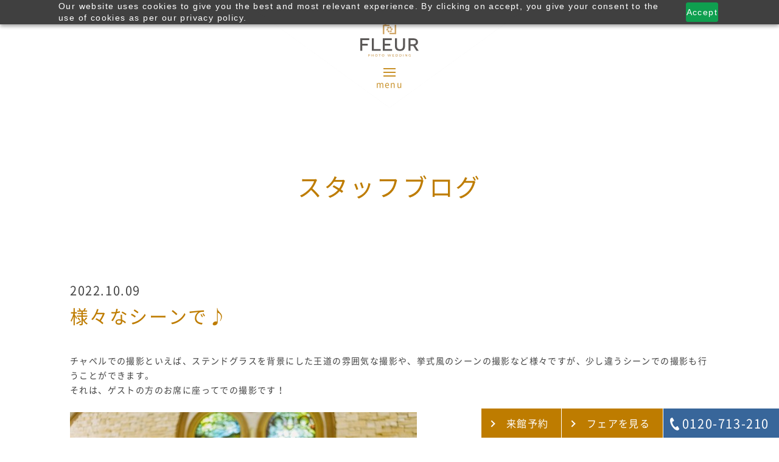

--- FILE ---
content_type: text/html; charset=UTF-8
request_url: https://www.photowedding-fleur.jp/blog/28728.html
body_size: 6864
content:
<!doctype html>
<html class="-no-js" lang="ja">
<head>
<meta charset="utf-8">

<title>  様々なシーンで♪｜《公式》フォトウエディング フルール｜愛知県三河安城のフォトウエディングスタジオ</title>

    <meta charset="utf-8">
    <meta content="address=no, email=no, telephone=no" name="format-detection">
    <meta content="initial-scale=1, width=device-width" name="viewport">
    <meta name="application-name" content="フォトウエディング フルール"/>
    <meta name="msapplication-square70x70logo" content="mstile-70x70.png"/>
    <meta name="msapplication-square150x150logo" content="mstile-150x150.png"/>
    <meta name="msapplication-wide310x150logo" content="mstile-310x150.png"/>
    <meta name="msapplication-square310x310logo" content="mstile-310x310.png"/>
    <meta name="msapplication-TileColor" content="#ffffff"/>
    <meta name="theme-color" content="#ffffff">
<link rel='prev' title='撮影の裏側' href='https://www.photowedding-fleur.jp/blog/28733.html' />
<link rel='next' title='年内撮影ご希望の方はお早目にご相談ください！' href='https://www.photowedding-fleur.jp/blog/28711.html' />
<link rel='canonical' href='https://www.photowedding-fleur.jp/blog/28728.html' />
    <link href="/favicon.ico" rel="icon" type="image/x-icon">
    <link href="/apple-touch-icon-180x180.png" rel="apple-touch-icon">
    <link href="/faviconandroid-chrome-192x192.png" rel="icon" type="image/png" sizes="192x192">
    <link href="/assets/styles/main.css" rel="stylesheet">
    <link href="/assets/styles/print.css" media="print" rel="stylesheet">
    <link href="/assets/styles/slick.css" rel="stylesheet">
    <link href="https://fonts.googleapis.com/css?family=Bentham&display=swap" rel="stylesheet">
<link href="/assets/styles/blog.css" rel="stylesheet">
<meta content="愛知県三河安城のフォトウエディングスタジオ「フォトウエディング フルール」のスタッフブログページです。ステンドグラス輝くチャペルやプライベートガーデンでの最高のフォトウェディングをご提案いたします。スタジオ見学やドレス試着などイメージが膨らむ体験フェアも充実。Webからもご予約いただけます。" name="description">


<script charset="utf-8" src="/assets/scripts/precedence.js"></script>
<script charset="utf-8" src="/assets/scripts/analysis.js"></script>
<script charset="utf-8" src="/assets/scripts/jquery.min.js"></script>   
<body id="top" class="blog 28728">
<!-- Google Tag Manager (noscript) -->
<noscript><iframe src="https://www.googletagmanager.com/ns.html?id=GTM-M6STK4N"
height="0" width="0" style="display:none;visibility:hidden"></iframe></noscript>
<!-- End Google Tag Manager (noscript) -->
</head>



<header class="site-header">
  <nav class="header-nav">
    <div class="header-top">
      <div class="site-logo">
          <a href="/">
            <img src="/assets/images/svg/site-logo.svg" alt="PHOTO WEDDING FLEUR">
          </a>
      </div>
      <div class="header-menu-button-wrapper">
        <div class="header-menu-button-content header-menu-button-content--close">
          <p class="button header-menu-button text-center">
            <span></span>
          </p>
          <p class="text text-center menu">menu</p>
          <p class="text text-center close">close</p>
        </div>
      </div>
    </div>
    <div class="container">
      <div class="header-content">
        <nav class="header-main-nav">
          <ul class="main-nav__categories__list">
            <li class="main-nav__categories__list__item" data-category="reason">
                <div class="image main-nav__categories__list__item__image">
                  <a href="/reason/"><img src="/assets/images/common/img_header_01.jpg" alt="選ばれる理由" class="view--is-not-sp"></a>
              </div>
              <p class="main-nav__categories__list__item__heading">
                <a href="/reason/">選ばれる理由</a>
              </p>
            </li>
            <li class="main-nav__categories__list__item" data-category="fair">
              <div class="image main-nav__categories__list__item__image">
                <a href="/fair/"><img src="/assets/images/common/img_header_02.jpg" alt="フェア" class="view--is-not-sp"></a>
              </div>
              <p class="main-nav__categories__list__item__heading">
                <a href="/fair/">フェア</a>
              </p>
            </li>
            <li class="main-nav__categories__list__item" data-category="plan">
                <div class="image main-nav__categories__list__item__image">
                  <a href="/plan/"><img src="/assets/images/common/img_header_03.jpg" alt="プラン" class="view--is-not-sp"></a>
              </div>
              <p class="main-nav__categories__list__item__heading">
                <a href="/plan/">プラン</a>
              </p>
            </li>
            <li class="main-nav__categories__list__item" data-category="style">
              <div class="image main-nav__categories__list__item__image">
                <a href="/style/"><img src="/assets/images/common/img_header_04.jpg" alt="フォトスタイル" class="view--is-not-sp"></a>
              </div>
              <p class="main-nav__categories__list__item__heading">
                <a href="/style/">フォトスタイル</a>
              </p>
              <ul class="detail-list">
                <li class="detail-list__item"><a href="/style/studio/" class="icon icon--default">スタジオ</a></li>
                <li class="detail-list__item"><a href="/style/location/" class="icon icon--default">ロケーション</a></li>
                <li class="detail-list__item"><a href="/style/solo-wedding/" class="icon icon--default">ソロウェディング</a></li>
                <li class="detail-list__item"><a href="/style/family-friends/" class="icon icon--default">家族・友人とのフォト</a></li>
              </ul>
            </li>
            <li class="main-nav__categories__list__item" data-category="gallery">
              <div class="image main-nav__categories__list__item__image">
                <a href="/gallery/"><img src="/assets/images/common/img_header_10.jpg" alt="フォトギャラリー" class="view--is-not-sp"></a>
              </div>
              <p class="main-nav__categories__list__item__heading">
                <a href="/gallery/">フォトギャラリー</a>
              </p>
              <ul class="detail-list">
                <li class="detail-list__item"><a href="/gallery/gallerycate/studio_inside/" class="icon icon--default">スタジオ（館内）</a></li>
                <li class="detail-list__item"><a href="/gallery/gallerycate/studio_garden/" class="icon icon--default">スタジオ（ガーデン）</a></li>
                <li class="detail-list__item"><a href="/gallery/gallerycate/location_photo/" class="icon icon--default">ロケーションフォト</a></li>
              </ul>
            </li>
            <li class="main-nav__categories__list__item" data-category="album">
              <div class="image main-nav__categories__list__item__image">
                <a href="/album/"><img src="/assets/images/common/img_header_05.jpg" alt="アルバム・レタッチ" class="view--is-not-sp"></a>
              </div>
              <p class="main-nav__categories__list__item__heading">
                <a href="/album/">アルバム・レタッチ</a>
              </p>
            </li>
            <li class="main-nav__categories__list__item" data-category="costume">
              <div class="image main-nav__categories__list__item__image">
                <a href="/costume/"><img src="/assets/images/common/img_header_06.jpg" alt="衣裳" class="view--is-not-sp"></a>
              </div>
              <p class="main-nav__categories__list__item__heading">
                <a href="/costume/">衣裳</a>
              </p>
            </li>
            <li class="main-nav__categories__list__item" data-category="produce">
              <div class="image main-nav__categories__list__item__image">
                <a href="/produce/"><img src="/assets/images/common/img_header_07.jpg" alt="プロデュース" class="view--is-not-sp"></a>
              </div>
              <p class="main-nav__categories__list__item__heading">
                <a href="/produce/">プロデュース</a>
              </p>
            </li>
            <li class="main-nav__categories__list__item" data-category="blog">
              <div class="image main-nav__categories__list__item__image">
                <a href="/blog/"><img src="/assets/images/common/img_header_08.jpg" alt="スタッフブログ" class="view--is-not-sp"></a>
              </div>
              <p class="main-nav__categories__list__item__heading">
                <a href="/blog/">スタッフブログ</a>
              </p>
            </li>
            <li class="main-nav__categories__list__item" data-category="flow">
              <div class="image main-nav__categories__list__item__image">
                <a href="/flow/"><img src="/assets/images/common/img_header_09.jpg" alt="「お申し込み」から「写真のお渡し」まで" class="view--is-not-sp"></a>
              </div>
              <p class="main-nav__categories__list__item__heading">
                <a href="/flow/">「お申し込み」から「写真のお渡し」まで</a>
              </p>
            </li>
            <li class="main-nav__categories__list__item" data-category="others">
              <ul class="detail-list">
                <li class="detail-list__item"><a href="/access/" class="icon icon--default">アクセス</a></li>
                <li class="detail-list__item"><a href="/faq/" class="icon icon--default">よくあるご質問</a></li>
              </ul>
            </li>
          </ul>
        </nav>
      </div>
      <div class="cta header-cta">
        <div class="header-cta__content">
          <nav class="header-cta-nav">
            <ul class="header-cta__content__list">
              <li class="header-cta__content__list__item">
                <p class="text text--reserve"><a href="/inquiry/reserve.html" class="icon icon--default">来館予約</a></p>
              </li>
              <li class="header-cta__content__list__item">
                <p class="text text--pamphlet"><a href="/fair/" class="icon icon--default">フェアを見る</a></p>
              </li>
              <li class="header-cta__content__list__item">
                <p class="text text--inquiry">
                  <a href="tel:0120713210" class="icon icon--phone"><span class="view--is-desktop">0120-713-210</span><span class="view--is-desktop-lower">電話</span></a>
                </p>
              </li>
            </ul>
          </nav>
        </div>
      </div>
    </div>
  </nav>
</header>

    
<main class="site-content">
	<section>
		<div class="mood mood--news--detail-01 mood--narrow--bottom">
			<div class="no-billboard">
				<div class="blog-content">
					<div class="container">
						<h2 class="heading-2">スタッフブログ</h2>
						<div class="content">
							<p class="blog-heading-sub">2022.10.09</p>
							<h1 class="blog-heading">様々なシーンで♪</h1>
							<p class="paragraph"><p><p>チャペルでの撮影といえば、ステンドグラスを背景にした王道の雰囲気な撮影や、挙式風のシーンの撮影など様々ですが、少し違うシーンでの撮影も行うことができます。<br />
それは、ゲストの方のお席に座ってでの撮影です！</p>
<p>&nbsp;</p>
<p><a href="https://www.photowedding-fleur.jp/cms/wp-content/uploads/008912.jpg" target="_blank"><img class="alignnone size-size-m wp-image-28729" title="0089" src="https://www.photowedding-fleur.jp/cms/wp-content/uploads/008912-570x379.jpg" alt="" width="570" height="379" /></a></p>
<p>&nbsp;</p>
<p><a href="https://www.photowedding-fleur.jp/cms/wp-content/uploads/00934.jpg" target="_blank"><img class="alignnone size-size-m wp-image-28730" title="0093" src="https://www.photowedding-fleur.jp/cms/wp-content/uploads/00934-570x379.jpg" alt="" width="570" height="379" /></a></p>
<p>&nbsp;</p>
<p>お席に座って、後ろからでも前からでも素敵に撮影を行うことができます。<br />
会話をしている何気ないシーンや、例えば、指輪をリングケースやリングピローにのせて、それをおふたりが持って撮影をするのも可愛いですよね♪<br />
フルールでは、チャペルやガーデン、バンケットなど様々な場所で撮影を行うことができるので、限られた時間内にはなりますが、お好きなシーンをお楽しみいただくことができます！</p>
<p>ぜひ一度、見学にお越しただき一緒にイメージを膨らませていきましょう！</p>
<p>気になることや、ご不明点などお気軽にお問い合わせくださいませ。</p>
<p>ウエディングプランナー：長野 圭純</p>
</p></p>
							<div class="sns">
                	    		<ul class="list sns-list">
                	    			<li class="list__item sns-list__item">
                	    			    <a href="https://www.instagram.com/photowedding_fleur/" target="_blank">
                	    			    <img src="/assets/images/svg/sns_instagram.svg" alt="instagram" width="40" height="40">
                	    			    </a>
                	    			</li>
                	    			<li class="list__item sns-list__item">
									<a href="https://twitter.com/wedding_fleur" target="_blank">
                	    			    <img src="/assets/images/svg/sns_twitter.svg" alt="twitter" width="40" height="40">
                	    			    </a>
                	    			</li>
                	    			<li class="list__item sns-list__item">
                	    			    <a href="https://www.facebook.com/PHOTOWEDDINGFLEUR/" target="_blank">
                	    			    <img src="/assets/images/svg/sns_facebook.svg" alt="facebook" width="40" height="40">
                	    			    </a>
                	    			</li>
                	    			<li class="list__item sns-list__item">
									<a href="https://www.addtoany.com/add_to/line?linkurl=https://www.photowedding-fleur.jp/&amp;linkname=愛知県三河安城のフォトウエディングスタジオ《公式》フォトウエディング フルール&amp;linknote=愛知県三河安城のフォトウエディングスタジオ「フォトウエディング フルール」では、ステンドグラス輝くチャペルやプライベートガーデンでの最高のフォトウェディングをご提案いたします。スタジオ見学やドレス試着などイメージが膨らむ体験フェアも充実。Webからもご予約いただけます。" target="_blank">
                	    			    <img src="/assets/images/svg/sns_line.svg" alt="line" width="40" height="40">
                	    			    </a>
                	    			</li>
								</ul>
							</div>
							<div class="call-link call-link--01">
								<a href="/fair/">
									<div class="child image">
									</div>
									<div class="child content">
										<span class="icon icon--arrow">フェアはこちら</span>
										<p class="paragraph">会場見学をしてイメージを膨らまそう！おすすめフェア情報をチェック</p>
									</div>
								</a>
							</div>
						</div>
						<p class="button button--default"><a href="/blog/" class="icon icon--default">スタッフブログ一覧に戻る</a></p>
					</div>
				</div>
				<div class="sort-wrapper">
					<div class="container">
						<div class="sort">
							<div class="sort-child backnumber">
								<p class="text white">バックナンバー</p>
								<select name="archive-dropdown" onChange="location.href=value" class="select month empty">
									<option vale="">選択してください</option>
											<option value='https://www.photowedding-fleur.jp/blog/date/2026/01'> 2026年1月 &nbsp;(12)</option>
	<option value='https://www.photowedding-fleur.jp/blog/date/2025/12'> 2025年12月 &nbsp;(13)</option>
	<option value='https://www.photowedding-fleur.jp/blog/date/2025/11'> 2025年11月 &nbsp;(15)</option>
	<option value='https://www.photowedding-fleur.jp/blog/date/2025/10'> 2025年10月 &nbsp;(14)</option>
	<option value='https://www.photowedding-fleur.jp/blog/date/2025/09'> 2025年9月 &nbsp;(15)</option>
	<option value='https://www.photowedding-fleur.jp/blog/date/2025/08'> 2025年8月 &nbsp;(16)</option>
	<option value='https://www.photowedding-fleur.jp/blog/date/2025/07'> 2025年7月 &nbsp;(15)</option>
	<option value='https://www.photowedding-fleur.jp/blog/date/2025/06'> 2025年6月 &nbsp;(15)</option>
	<option value='https://www.photowedding-fleur.jp/blog/date/2025/05'> 2025年5月 &nbsp;(16)</option>
	<option value='https://www.photowedding-fleur.jp/blog/date/2025/04'> 2025年4月 &nbsp;(30)</option>
	<option value='https://www.photowedding-fleur.jp/blog/date/2025/03'> 2025年3月 &nbsp;(31)</option>
	<option value='https://www.photowedding-fleur.jp/blog/date/2025/02'> 2025年2月 &nbsp;(27)</option>
	<option value='https://www.photowedding-fleur.jp/blog/date/2025/01'> 2025年1月 &nbsp;(29)</option>
	<option value='https://www.photowedding-fleur.jp/blog/date/2024/12'> 2024年12月 &nbsp;(31)</option>
	<option value='https://www.photowedding-fleur.jp/blog/date/2024/11'> 2024年11月 &nbsp;(30)</option>
	<option value='https://www.photowedding-fleur.jp/blog/date/2024/10'> 2024年10月 &nbsp;(16)</option>
	<option value='https://www.photowedding-fleur.jp/blog/date/2024/09'> 2024年9月 &nbsp;(15)</option>
	<option value='https://www.photowedding-fleur.jp/blog/date/2024/08'> 2024年8月 &nbsp;(15)</option>
	<option value='https://www.photowedding-fleur.jp/blog/date/2024/07'> 2024年7月 &nbsp;(17)</option>
	<option value='https://www.photowedding-fleur.jp/blog/date/2024/06'> 2024年6月 &nbsp;(14)</option>
	<option value='https://www.photowedding-fleur.jp/blog/date/2024/05'> 2024年5月 &nbsp;(15)</option>
	<option value='https://www.photowedding-fleur.jp/blog/date/2024/04'> 2024年4月 &nbsp;(15)</option>
	<option value='https://www.photowedding-fleur.jp/blog/date/2024/03'> 2024年3月 &nbsp;(16)</option>
	<option value='https://www.photowedding-fleur.jp/blog/date/2024/02'> 2024年2月 &nbsp;(14)</option>
	<option value='https://www.photowedding-fleur.jp/blog/date/2024/01'> 2024年1月 &nbsp;(17)</option>
	<option value='https://www.photowedding-fleur.jp/blog/date/2023/12'> 2023年12月 &nbsp;(16)</option>
	<option value='https://www.photowedding-fleur.jp/blog/date/2023/11'> 2023年11月 &nbsp;(14)</option>
	<option value='https://www.photowedding-fleur.jp/blog/date/2023/10'> 2023年10月 &nbsp;(14)</option>
	<option value='https://www.photowedding-fleur.jp/blog/date/2023/09'> 2023年9月 &nbsp;(14)</option>
	<option value='https://www.photowedding-fleur.jp/blog/date/2023/08'> 2023年8月 &nbsp;(15)</option>
	<option value='https://www.photowedding-fleur.jp/blog/date/2023/07'> 2023年7月 &nbsp;(10)</option>
	<option value='https://www.photowedding-fleur.jp/blog/date/2023/06'> 2023年6月 &nbsp;(14)</option>
	<option value='https://www.photowedding-fleur.jp/blog/date/2023/05'> 2023年5月 &nbsp;(14)</option>
	<option value='https://www.photowedding-fleur.jp/blog/date/2023/04'> 2023年4月 &nbsp;(10)</option>
	<option value='https://www.photowedding-fleur.jp/blog/date/2023/03'> 2023年3月 &nbsp;(16)</option>
	<option value='https://www.photowedding-fleur.jp/blog/date/2023/02'> 2023年2月 &nbsp;(13)</option>
	<option value='https://www.photowedding-fleur.jp/blog/date/2023/01'> 2023年1月 &nbsp;(8)</option>
	<option value='https://www.photowedding-fleur.jp/blog/date/2022/12'> 2022年12月 &nbsp;(11)</option>
	<option value='https://www.photowedding-fleur.jp/blog/date/2022/11'> 2022年11月 &nbsp;(15)</option>
	<option value='https://www.photowedding-fleur.jp/blog/date/2022/10'> 2022年10月 &nbsp;(11)</option>
	<option value='https://www.photowedding-fleur.jp/blog/date/2022/09'> 2022年9月 &nbsp;(10)</option>
	<option value='https://www.photowedding-fleur.jp/blog/date/2022/08'> 2022年8月 &nbsp;(16)</option>
	<option value='https://www.photowedding-fleur.jp/blog/date/2022/07'> 2022年7月 &nbsp;(24)</option>
	<option value='https://www.photowedding-fleur.jp/blog/date/2022/06'> 2022年6月 &nbsp;(19)</option>
	<option value='https://www.photowedding-fleur.jp/blog/date/2022/05'> 2022年5月 &nbsp;(13)</option>
	<option value='https://www.photowedding-fleur.jp/blog/date/2022/04'> 2022年4月 &nbsp;(21)</option>
	<option value='https://www.photowedding-fleur.jp/blog/date/2022/03'> 2022年3月 &nbsp;(31)</option>
	<option value='https://www.photowedding-fleur.jp/blog/date/2022/02'> 2022年2月 &nbsp;(13)</option>
	<option value='https://www.photowedding-fleur.jp/blog/date/2022/01'> 2022年1月 &nbsp;(15)</option>
	<option value='https://www.photowedding-fleur.jp/blog/date/2021/12'> 2021年12月 &nbsp;(17)</option>
	<option value='https://www.photowedding-fleur.jp/blog/date/2021/11'> 2021年11月 &nbsp;(21)</option>
	<option value='https://www.photowedding-fleur.jp/blog/date/2021/10'> 2021年10月 &nbsp;(8)</option>
	<option value='https://www.photowedding-fleur.jp/blog/date/2021/09'> 2021年9月 &nbsp;(11)</option>
	<option value='https://www.photowedding-fleur.jp/blog/date/2021/08'> 2021年8月 &nbsp;(23)</option>
	<option value='https://www.photowedding-fleur.jp/blog/date/2021/07'> 2021年7月 &nbsp;(27)</option>
	<option value='https://www.photowedding-fleur.jp/blog/date/2021/06'> 2021年6月 &nbsp;(30)</option>
	<option value='https://www.photowedding-fleur.jp/blog/date/2021/05'> 2021年5月 &nbsp;(27)</option>
	<option value='https://www.photowedding-fleur.jp/blog/date/2021/04'> 2021年4月 &nbsp;(24)</option>
	<option value='https://www.photowedding-fleur.jp/blog/date/2021/03'> 2021年3月 &nbsp;(31)</option>
	<option value='https://www.photowedding-fleur.jp/blog/date/2021/02'> 2021年2月 &nbsp;(28)</option>
	<option value='https://www.photowedding-fleur.jp/blog/date/2021/01'> 2021年1月 &nbsp;(31)</option>
	<option value='https://www.photowedding-fleur.jp/blog/date/2020/12'> 2020年12月 &nbsp;(10)</option>
								</select>
							</div>
							<div class="sort-child category">
            					<p class="text white">カテゴリ</p>
								<p class="text-link"><a href="https://www.photowedding-fleur.jp/blog/blogcate/report#content-wrapper" class="icon icon--default">お客様レポート</a><a href="https://www.photowedding-fleur.jp/blog/blogcate/fair#content-wrapper" class="icon icon--default">フェア・イベント</a><a href="https://www.photowedding-fleur.jp/blog/blogcate/plan#content-wrapper" class="icon icon--default">プラン</a><a href="https://www.photowedding-fleur.jp/blog/blogcate/costume#content-wrapper" class="icon icon--default">衣裳・アイテム</a><a href="https://www.photowedding-fleur.jp/blog/blogcate/omoi#content-wrapper" class="icon icon--default">スタッフの想い</a><a href="https://www.photowedding-fleur.jp/blog/blogcate/schott#content-wrapper" class="icon icon--default">おすすめショット</a><a href="https://www.photowedding-fleur.jp/blog/blogcate/charm#content-wrapper" class="icon icon--default">フルールの魅力</a></p>
							</div>
						</div>
					</div>
				</div>
			</div>
		</div>
	</section>
</main>

<footer class="site-footer">
  <div class="footer-overview">
    <div class="container">
      <div class="footer-overview__introduction">
        <div class="footer-overview__introduction__logo-wrapper text-center">
          <img src="/assets/images/svg/site-logo_white.svg" class="footer-overview__introduction__logo" alt="PHOTO WEDDING FLEUR" width="149" height="83">
        </div>
        <p class="paragraph text-center">愛知県三河安城のフォトウエディングスタジオ<br class="view--is-laptop-lower">「フォトウエディング フルール」</p>
        <p class="paragraph text-center paragraph__phone"><a href="tel:0120713210" class="icon icon--phone" >0120-713-210</a></p>
        <p class="paragraph text-center">《営業時間》<br class="view--is-laptop-lower">土日祝 10：00～20：00<br class="view--is-laptop-lower">/平日 12：00～19：00<br>
          《定休日》<br class="view--is-laptop-lower">火曜日・水曜日<br class="view--is-laptop-lower">定休日（祝日の場合は営業）</p>
        <p class="paragraph text-center">〒446-0058 <br class="view--is-laptop-lower">愛知県安城市三河安城南町1丁目13番地3</p>
      </div>
      <div class="footer-overview__cta">
        <div class="columns columns--three">
          <div class="columns__column">
            <div class="footer-overview__cta__card footer-overview__cta__card--reserve">
              <a href="/inquiry/reserve.html">
                <img src="/assets/images/common/img_footer_card_01.jpg" alt="来館予約">
                <p>
                  <span class="icon icon--card">来館予約</span>
                </p>
              </a>
            </div>
          </div>
          <div class="columns__column">
            <div class="footer-overview__cta__card footer-overview__cta__card--pamphlet">
              <a href="/inquiry/pamphlet.html">
                <img src="/assets/images/common/img_footer_card_02.jpg" alt="資料請求">
                <p>
                  <span class="icon icon--card">資料請求</span>
                </p>
              </a>
            </div>
          </div>
          <div class="columns__column">
            <div class="footer-overview__cta__card footer-overview__cta__card--inquiry">
              <a href="/inquiry/inquiry.html">
                <img src="/assets/images/common/img_footer_card_03.jpg" alt="お問い合わせ">
                <p>
                  <span class="icon icon--card">お問い合わせ</span>
                </p>
              </a>
            </div>
          </div>
        </div>
      </div>
    </div>
  </div>
  <div class="felicia-court white-chapel">
    <div class="columns columns--stick columns--two columns--reverse">
      <div class="columns__column">
      </div>
      <div class="columns__column">
        <div class="stick-column-content-wrapper">
          <div class="stick-column-content">
            <div class="felicia-court-link">
              <p class="logo felicia-court-link__logo text-center">
                <img src="/assets/images/home/site-logo.png" alt="felicia-court" width="160">
              </p>
              <p class="lead felicia-court-link__lead">
                フォトウェディングのスポットとしても<br class="view--is-desktop">人気のチャペルで<br>本格的な挙式＆披露宴も叶う<br>ガーデン付き貸切ゲストハウス フェリシアコート
              </p>
              <p class="button button--key text-center"><a href="https://www.feliciacourt.jp/" class="icon icon--default" target="_blank">フェリシアコートはこちら</a></p>
            </div>
          </div>
        </div>
      </div>
    </div>
    <div class="columns columns--stick columns--two">
      <div class="columns__column">
      </div>
      <div class="columns__column">
        <div class="stick-column-content-wrapper">
          <div class="stick-column-content">
            <div class="felicia-court-link">
              <p class="logo felicia-court-link__logo text-center">
                <img src="/assets/images/svg/tsumugu-house.svg" alt="tsumugu-house">
              </p>
              <p class="lead felicia-court-link__lead">
                ありがとうを近くで伝えられる<br>
                少人数専門での結婚式場<br>
                TSUMUGU HOUSE（ツムグハウス）
              </p>
              <p class="button button--key text-center"><a href="https://tsumuguhouse.jp/" class="icon icon--default" target="_blank">TSUMUGU HOUSE はこちら</a></p>
            </div>
          </div>
        </div>
      </div>
    </div>
  </div>
  <div class="sns">
    <ul class="list sns-list">
      <li class="list__item sns-list__item">
        <a href="https://www.instagram.com/photowedding_fleur/" target="_blank">
          <img src="/assets/images/svg/sns_instagram.svg" alt="instagram" width="40" height="40">
        </a>
      </li>
      <li class="list__item sns-list__item">
        <a href="https://twitter.com/wedding_fleur" target="_blank">
          <img src="/assets/images/svg/sns_twitter.svg" alt="twitter" width="40" height="40">
        </a>
      </li>
      <li class="list__item sns-list__item">
        <a href="https://www.facebook.com/PHOTOWEDDINGFLEUR/" target="_blank">
          <img src="/assets/images/svg/sns_facebook.svg" alt="facebook" width="40" height="40">
        </a>
      </li>
      <li class="list__item sns-list__item">
        <a href="http://line.me/R/msg/text/?愛知県三河安城のフォトウエディングスタジオ《公式》フォトウエディング フルール https://www.photowedding-fleur.jp/" target="_blank">
          <img src="/assets/images/svg/sns_line.svg" alt="line" width="40" height="40">
        </a>
      </li>
    </ul>
  </div>
  <nav class="footer-nav">
    <div class="container">
      <div class="footer-content">
        <div class="footer-content__about-style">
          <p class="footer-content-heading footer-content-heading__about-style">クロト各式場のご案内</p>
          <nav class="footer-style-nav">
            <ul class="list footer-content__about-style__list">
              <li class="list__item footer-content__list__item footer-content__about-style__list__item">
                <a href="https://www.feliciacourt.jp/" target="_blank" class="icon icon--default">フェリシアコート：愛知県安城市</a>
              </li>
              <li class="list__item footer-content__list__item footer-content__about-style__list__item">
                <a href="https://tsumuguhouse.jp/" target="_blank" class="icon icon--default">ツムグ ハウス：愛知県安城市</a>
              </li>
            </ul>
          </nav>
        </div>
        <div class="footer-content__about-company">
          <p class="footer-content-heading footer-content-heading__about-company">株式会社クロトのご案内</p>
          <nav class="footer-company-nav">
            <ul class="list footer-content__about-company__list">
              <li class="list__item footer-content__list__item footer-content__about-company__list__item">
                <a href="/information/" class="icon icon--default">会社概要</a>
              </li>
              <li class="list__item footer-content__list__item footer-content__about-company__list__item">
                <a href="/privacy/" class="icon icon--default">プライバシーポリシー</a>
              </li>
              <li class="list__item footer-content__list__item footer-content__about-company__list__item">
                <a href="/tou/" class="icon icon--default">サイトのご利用にあたって</a>
              </li>
            </ul>
          </nav>
        </div>
      </div>
    </div>
  </nav>
  <div class="copyright">
    <div class="container">
      <p class="paragraph paragraph--copyright">Copyright(c) CLOTHO CORPORATION. All Right Reserved.</p>
    </div>
  </div>
</footer>
<script charset="utf-8" src="/assets/scripts/jquery.min.js"></script>
<script charset="utf-8" src="/assets/scripts/main.js"></script>
<script charset="utf-8" src="/assets/scripts/slick.js"></script>
<script charset="utf-8" src="/assets/scripts/lib/jquery.matchHeight.js"></script> 
<script charset="utf-8" src="/assets/scripts/matchheight.js"></script></body>
</html>




--- FILE ---
content_type: text/css
request_url: https://www.photowedding-fleur.jp/assets/styles/main.css
body_size: 22376
content:
@charset 'UTF-8';@font-face{font-family:noto-sans-cjk-jp;src:url(fonts/NotoSansCJKjp.woff) format('woff'),url(fonts/NotoSansCJKjp.woff2) format('woff2'),url(fonts/NotoSansCJKjp.otf) format('opentype')}@font-face{font-family:noto-sans-cjk-jp-medium;font-weight:700;src:url(fonts/NotoSansCJKjp-Medium.woff) format('woff'),url(fonts/NotoSansCJKjp-Medium.woff2) format('woff2'),url(fonts/NotoSansCJKjp-Medium.otf) format('opentype')}@font-face{font-family:noto-sans-cjk-jp-bold;font-weight:900;src:url(fonts/NotoSansCJKjp-Bold.woff) format('woff'),url(fonts/NotoSansCJKjp-Bold.woff2) format('woff2'),url(fonts/NotoSansCJKjp-Bold.otf) format('opentype')}@font-face{font-family:Montserrat-Regular;src:url(fonts/Montserrat-Regular.woff) format('woff'),url(fonts/Montserrat-Regular.woff2) format('woff2'),url(fonts/Montserrat-Regular.otf) format('opentype')}@font-face{font-family:Montserrat-SemiBold;font-weight:600;font-style:'semi-bold';src:url(fonts/Montserrat-SemiBold.woff) format('woff'),url(fonts/Montserrat-SemiBold.woff2) format('woff2'),url(fonts/Montserrat-SemiBold.otf) format('opentype')}.movie:after,.movie:before,.icon:after,.icon,.figure--movie:before,.figure img,.button--default>a,.button--key>a,.button--back>a,.button--text>a,.anchor__item a:before{transition:all .3s}@-webkit-keyframes table-swipe{0%{transform:translate(-20px,5px) rotate(0);opacity:0}75%{transform:translate(20px,-5px) rotate(15deg);opacity:1}100%{transform:translate(20px,-5px) rotate(15deg);opacity:1}}@keyframes table-swipe{0%{transform:translate(-20px,5px) rotate(0);opacity:0}75%{transform:translate(20px,-5px) rotate(15deg);opacity:1}100%{transform:translate(20px,-5px) rotate(15deg);opacity:1}}@-webkit-keyframes link-underline{0%{width:0}100%{width:100%}}@keyframes link-underline{0%{width:0}100%{width:100%}}@-webkit-keyframes reflection{0%{transform:scale(0) rotate(45deg);opacity:0}20%{transform:scale(0) rotate(45deg);opacity:.3}21%{transform:scale(4) rotate(45deg);opacity:.75}100%{transform:scale(80) rotate(45deg);opacity:0}}@keyframes reflection{0%{transform:scale(0) rotate(45deg);opacity:0}20%{transform:scale(0) rotate(45deg);opacity:.3}21%{transform:scale(4) rotate(45deg);opacity:.75}100%{transform:scale(80) rotate(45deg);opacity:0}}@-webkit-keyframes button_zoom{0%{transform:scale(1)}10%{transform:scale(1.5)}20%{transform:scale(1)}100%{transform:scale(1)}}@keyframes button_zoom{0%{transform:scale(1)}10%{transform:scale(1.5)}20%{transform:scale(1)}100%{transform:scale(1)}}@-webkit-keyframes button_pulsate{0%{transform:scale(1);opacity:1}100%{transform:scale(2);opacity:0}}@keyframes button_pulsate{0%{transform:scale(1);opacity:1}100%{transform:scale(2);opacity:0}}html{font-family:noto-sans-cjk-jp,sans-serif;font-size:14px;line-height:1.3571428571;color:#111;background-color:#fff;-ms-text-size-adjust:100%;-webkit-text-size-adjust:100%}a{color:#0074d9;background-color:transparent}mark{color:#111;background-color:#ffdc00}button,html input[type=button],input[type=reset],input[type=submit]{-webkit-appearance:button}input[type=search]::-webkit-search-cancel-button,input[type=search]::-webkit-search-decoration{-webkit-appearance:none}input[type=search]{-webkit-appearance:textfield}legend,fieldset,iframe,img,hr{border:0}button::-moz-focus-inner,input::-moz-focus-inner{border:0}abbr[title]{border-bottom:1px dotted}table{border-collapse:collapse}textarea,input[type=color],input[type=number],input[type=password],input[type=email],input[type=url],input[type=tel],input[type=search],input[type=text]{border-radius:0}table{border-spacing:0}sub{bottom:-.2em}input[type=radio],input[type=checkbox]{box-sizing:border-box}input[type=search],hr{box-sizing:content-box}textarea,optgroup,select,button,input{color:inherit}html body [disabled]{cursor:default}button,html input[type=button],input[type=reset],input[type=submit]{cursor:pointer}main,figcaption,figure,footer,header,aside,nav,section,article{display:block}canvas,progress,audio,video{display:inline-block}template,[hidden]{display:none}textarea,optgroup,select,button,input,th,kbd,samp,code,pre,address,h6,h5,h4,h3,h2,h1{font:inherit}kbd,samp,code,pre{font-family:Noto Mono,monospace}sup,sub{font-size:78.5714285714%}small{font-size:85.7142857143%}optgroup,b,strong{font-weight:700}hr{height:0}img{height:auto}input[type=number]::-webkit-inner-spin-button,input[type=number]::-webkit-outer-spin-button{height:auto}sup,sub{line-height:0}button,input{line-height:1.3214285714}@media(min-width:768px) and (max-width:1049px){button,input{line-height:1.3035714286}}@media(max-width:414px){button,input{line-height:1.2857142857}}li{list-style:none}fieldset,textarea,optgroup,select,button,input,figure,dd,dl,ul,ol,blockquote,pre,hr,p,h6,h5,h4,h3,h2,h1,body{margin:0}canvas,video,iframe,img{max-width:100%}textarea,pre{overflow:auto}button{overflow:visible}legend,fieldset,input[type=radio],input[type=checkbox],th,td,ul,ol{padding:0}button::-moz-focus-inner,input::-moz-focus-inner{padding:0}sup,sub{position:relative}q:after{content:'”'}q:before{content:'“'}th,caption{text-align:left}abbr[title]{text-decoration:none}select,button{text-transform:none}sup{top:-.6em}meter,progress,sup,sub{vertical-align:baseline}canvas,textarea,input[type=image],audio,video,iframe,img{vertical-align:bottom}.section--footer__breadcrumb-nav__list:after,.list--float:after{display:block;clear:both;content:''}html *{-webkit-font-smoothing:antialiased}html .font-english{font-family:Montserrat-SemiBold,serif}body{overflow:auto;height:auto}body.is-active{overflow:hidden;height:100vh}audio:not([controls]){display:none;height:0}svg:not(:root){overflow:hidden;max-width:100%;vertical-align:bottom}input[type=text]::-moz-placeholder{color:#ccc}input[type=text]:-ms-input-placeholder{color:#ccc}input[type=text]::placeholder{color:#ccc}input[type=text]:-ms-input-placeholder{color:#ccc}.natural{display:block;padding-top:2.5px;padding-bottom:2.5px}.natural caption,.natural figure figcaption{font-size:85.7142857143%;line-height:1.3214285714;margin-top:5px;margin-bottom:5px;color:#aaa}.natural caption:first-child,.natural figure figcaption:first-child{margin-top:0}@media screen and (min-width:768px) and (max-width:1049px){.natural caption,.natural figure figcaption{line-height:1.3035714286}}@media screen and (max-width:414px){.natural caption,.natural figure figcaption{line-height:1.2857142857}}.natural pre{padding:21.5px 50px;color:#839496;border-radius:.25em;background-color:#002b36}@media screen and (max-width:414px){.natural pre{padding-right:20px;padding-left:20px}}.natural h6,.natural h5,.natural h4,.natural h3,.natural h2,.natural h1{font-weight:700;line-height:1.3214285714;display:block}@media screen and (min-width:768px) and (max-width:1049px){.natural h6,.natural h5,.natural h4,.natural h3,.natural h2,.natural h1{line-height:1.3035714286}}@media screen and (max-width:414px){.natural h6,.natural h5,.natural h4,.natural h3,.natural h2,.natural h1{line-height:1.2857142857}}.natural dd,.natural ol,.natural ul,.natural blockquote{padding-left:50px}@media screen and (max-width:414px){.natural dd,.natural ol,.natural ul,.natural blockquote{padding-left:20px}}.natural dt,.natural li{margin-top:2.5px}.natural table,.natural blockquote,.natural hr,.natural .solid,.natural pre,.natural h6,.natural h5,.natural h4,.natural h3,.natural h2,.natural h1{display:block;margin-top:21.5px;margin-bottom:21.5px}.natural table+table,.natural blockquote+table,.natural table+blockquote,.natural blockquote+blockquote,.natural hr+table,.natural hr+blockquote,.natural table+hr,.natural blockquote+hr,.natural hr+hr,.natural .solid+table,.natural .solid+blockquote,.natural .solid+hr,.natural table+.solid,.natural blockquote+.solid,.natural hr+.solid,.natural .solid+.solid,.natural pre+table,.natural pre+blockquote,.natural pre+hr,.natural pre+.solid,.natural h6+table,.natural h6+blockquote,.natural h6+hr,.natural h5+table,.natural h5+blockquote,.natural h5+hr,.natural h4+table,.natural h4+blockquote,.natural h4+hr,.natural h3+table,.natural h3+blockquote,.natural h3+hr,.natural h2+table,.natural h2+blockquote,.natural h2+hr,.natural h1+table,.natural h1+blockquote,.natural h1+hr,.natural h6+.solid,.natural h5+.solid,.natural h4+.solid,.natural h3+.solid,.natural h2+.solid,.natural h1+.solid,.natural table+pre,.natural blockquote+pre,.natural hr+pre,.natural .solid+pre,.natural pre+pre,.natural h6+pre,.natural h5+pre,.natural h4+pre,.natural h3+pre,.natural h2+pre,.natural h1+pre,.natural table+h6,.natural blockquote+h6,.natural hr+h6,.natural table+h5,.natural blockquote+h5,.natural hr+h5,.natural table+h4,.natural blockquote+h4,.natural hr+h4,.natural table+h3,.natural blockquote+h3,.natural hr+h3,.natural table+h2,.natural blockquote+h2,.natural hr+h2,.natural table+h1,.natural blockquote+h1,.natural hr+h1,.natural .solid+h6,.natural .solid+h5,.natural .solid+h4,.natural .solid+h3,.natural .solid+h2,.natural .solid+h1,.natural pre+h6,.natural pre+h5,.natural pre+h4,.natural pre+h3,.natural pre+h2,.natural pre+h1,.natural h6+h6,.natural h5+h6,.natural h6+h5,.natural h5+h5,.natural h4+h6,.natural h4+h5,.natural h6+h4,.natural h5+h4,.natural h4+h4,.natural h3+h6,.natural h3+h5,.natural h3+h4,.natural h6+h3,.natural h5+h3,.natural h4+h3,.natural h3+h3,.natural h2+h6,.natural h2+h5,.natural h2+h4,.natural h2+h3,.natural h6+h2,.natural h5+h2,.natural h4+h2,.natural h3+h2,.natural h2+h2,.natural h1+h6,.natural h1+h5,.natural h1+h4,.natural h1+h3,.natural h1+h2,.natural h6+h1,.natural h5+h1,.natural h4+h1,.natural h3+h1,.natural h2+h1,.natural h1+h1{margin-top:24px}.natural figure,.natural dl,.natural ol,.natural ul,.natural p{display:block;margin-top:19px;margin-bottom:19px}.natural th,.natural td{padding:11.5px 50px;white-space:nowrap;border:1px solid #ddd}.ie9 .natural th,.natural .ie9 th,.ie9 .natural td,.natural .ie9 td{white-space:normal}@media screen and (max-width:414px){.natural th,.natural td{padding-right:20px;padding-left:20px}}html{font-family:noto-sans-cjk-jp,sans-serif;font-weight:300;line-height:1.78em;letter-spacing:.1em;color:#444}.natural h1{font-size:2.5em}.natural h2{font-size:1.75em}.natural h3{font-size:1.25em}.natural hr{height:1px;background-color:#ddd}.natural blockquote{color:#aaa;border-left:1px solid #ddd}.natural li{list-style-type:inherit}.natural li ol,.natural li ul{margin-top:0;margin-bottom:0}.natural dt{font-weight:700;font-style:italic}a{text-decoration:none;color:#444}@media screen and (min-width:768px){a[href^='tel:']{pointer-events:none}}.natural table{overflow:auto}.natural th{font-weight:700}.block{display:block;text-decoration:none}.block,.block:active,.block:visited{color:inherit}.break{word-wrap:break-word}.full{box-sizing:border-box;width:100%}.stick{margin:0!important}.stick-bottom{margin-bottom:0!important}.stick-left{margin-left:0!important}.stick-right{margin-right:0!important}.stick-top{margin-top:0!important}.text-center{text-align:center!important}.text-left{text-align:left!important}.text-right{text-align:right!important}.text-lower{text-transform:lowercase}.text-upper{text-transform:uppercase}.word{display:inline-block}.site-footer{padding-bottom:165px}@media screen and (max-width:1049px){.site-footer{padding-bottom:65px}}.home .site-footer{margin-top:100px}@media screen and (max-width:767px){.home .site-footer{margin-top:30px}}.site-footer .footer-overview{padding-top:50px;padding-right:200px;padding-bottom:120px;padding-left:200px;background-image:linear-gradient(to right,rgba(56,102,154,.85),rgba(56,102,154,.85)),url(/assets/images/common/bg_footer_overview.jpg);background-repeat:no-repeat;background-size:cover}@media screen and (max-width:767px){.site-footer .footer-overview{padding-right:0;padding-bottom:60px;padding-left:0}}.site-footer .footer-overview__introduction p,.site-footer .footer-overview__introduction a{color:#fff}.site-footer .footer-overview__introduction .paragraph__phone{font-size:30px;line-height:1.4;letter-spacing:.08em}.site-footer .footer-overview__introduction .paragraph__phone>a:after{position:absolute;top:calc(50% - 12px);left:-25px;display:block;width:18px;height:25px;content:'';vertical-align:middle;background-image:url([data-uri]);background-repeat:no-repeat;background-size:cover}.site-footer .footer-overview__cta{margin-top:40px;margin-right:-200px;margin-left:-200px}@media screen and (max-width:767px){.site-footer .footer-overview__cta{margin-right:auto;margin-left:auto}}.site-footer .footer-overview__cta .columns{margin-right:-30px;margin-left:-30px;justify-content:center}@media screen and (max-width:767px){.site-footer .footer-overview__cta .columns{margin-right:0;margin-left:0}}.site-footer .footer-overview__cta .columns__column{box-sizing:border-box;width:330px;padding-right:15px;padding-left:15px}@media screen and (max-width:767px){.site-footer .footer-overview__cta .columns__column{width:100%;padding-right:0;padding-left:0}}@media screen and (max-width:1049px){.site-footer .footer-overview__cta .columns__column:nth-child(n+3){margin-top:20px}}@media screen and (max-width:767px){.site-footer .footer-overview__cta .columns__column:nth-child(n+3){margin-top:30px}}.site-footer .footer-overview__cta .columns__column>.footer-overview__cta__card>a{display:block;overflow:hidden}.site-footer .footer-overview__cta .columns__column>.footer-overview__cta__card>a img{transition:.3s}.site-footer .footer-overview__cta .columns__column>.footer-overview__cta__card>a:hover img{transform:scale(1.2)}.site-footer .footer-overview__cta .columns__column>.footer-overview__cta__card img{width:100%}.site-footer .felicia-court .stick-column-content-wrapper{box-sizing:border-box;height:100%;padding-bottom:100px;background-color:#faf4e8}@media screen and (max-width:767px){.site-footer .felicia-court .stick-column-content-wrapper{height:auto;padding-bottom:0}}.site-footer .felicia-court .stick-column-content-wrapper .stick-column-content{padding-top:0;padding-bottom:0}.site-footer .felicia-court .felicia-court-link{padding-top:100px}@media screen and (max-width:767px){.site-footer .felicia-court .felicia-court-link{padding-top:0}}.site-footer .felicia-court .felicia-court-link__lead{font-size:18px;line-height:1.4;margin-top:25px;margin-bottom:25px;letter-spacing:.08em}.site-footer .felicia-court .columns__column{padding-top:0;padding-bottom:0}.site-footer .felicia-court .columns__column:nth-child(odd){background-repeat:no-repeat;background-position:center;background-size:cover}.site-footer .felicia-court .columns__column:nth-child(even){padding-right:0}@media screen and (max-width:767px){.site-footer .felicia-court .columns__column:nth-child(even){margin-top:0}}.site-footer .felicia-court .columns__column .stick-column-content{min-height:0}@media screen and (max-width:767px){.site-footer .felicia-court .columns__column .stick-column-content{padding-top:50px;padding-bottom:50px}}.site-footer .felicia-court .columns--stick.columns--reverse .columns__column:nth-child(odd){background:url(/assets/images/common/img_footer_feliciacourt.jpg);background-repeat:no-repeat;background-position:center;background-size:cover}@media screen and (max-width:767px){.site-footer .felicia-court .columns--stick.columns--reverse .columns__column:nth-child(odd){min-height:210px;background:url(/assets/images/common/img_footer_feliciacourt.jpg);background-repeat:no-repeat;background-position:center;background-size:cover}}.site-footer .felicia-court .columns--stick .columns__column:nth-child(odd){background:url(/assets/images/common/img_footer_tsumugu-house.jpg);background-repeat:no-repeat;background-position:center;background-size:cover}@media screen and (max-width:1049px){.site-footer .felicia-court .columns--stick .columns__column:nth-child(odd){background-position:15%}}@media screen and (max-width:767px){.site-footer .felicia-court .columns--stick .columns__column:nth-child(odd){min-height:210px;background:url(/assets/images/common/img_footer_tsumugu-house.jpg);background-repeat:no-repeat;background-position:center;background-size:cover}}@media screen and (max-width:767px){.site-footer .felicia-court .columns--stick.columns--reverse .columns__column:nth-child(even){margin-top:0}}@media screen and (max-width:767px){.site-footer .felicia-court .columns--stick .columns__column:not(:first-child) .stick-column-content,.site-footer .felicia-court .columns--stick.columns--reverse .columns__column:not(:first-child) .stick-column-content{padding-bottom:50px}}.site-footer .footer-nav{padding-top:30px;padding-bottom:30px;border-top:1px solid #ccc}.site-footer .footer-nav .footer-content__about-style,.site-footer .footer-nav .footer-content__about-company{display:flex}@media screen and (max-width:640px){.site-footer .footer-nav .footer-content__about-style,.site-footer .footer-nav .footer-content__about-company{display:block}}.site-footer .footer-nav .footer-content .footer-content-heading{font-weight:700;display:inline-block;min-width:200px}@media screen and (max-width:640px){.site-footer .footer-nav .footer-content .footer-content-heading{min-width:100%}}.site-footer .footer-nav .footer-content .footer-content__about-style__list,.site-footer .footer-nav .footer-content .footer-content__about-company__list{display:flex}@media screen and (max-width:640px){.site-footer .footer-nav .footer-content .footer-content__about-style__list,.site-footer .footer-nav .footer-content .footer-content__about-company__list{display:block}}@media screen and (max-width:1049px){.site-footer .footer-nav .footer-content .footer-content__about-style__list,.site-footer .footer-nav .footer-content .footer-content__about-company__list{flex-wrap:wrap}}.site-footer .footer-nav .footer-content .footer-content__about-style__list__item:not(:last-child),.site-footer .footer-nav .footer-content .footer-content__about-style__list__item:not(:first-child),.site-footer .footer-nav .footer-content .footer-content__about-company__list__item:not(:last-child),.site-footer .footer-nav .footer-content .footer-content__about-company__list__item:not(:first-child){margin:0}@media screen and (max-width:1049px){.site-footer .footer-nav .footer-content .footer-content__about-style__list__item:not(:last-child),.site-footer .footer-nav .footer-content .footer-content__about-style__list__item:not(:first-child),.site-footer .footer-nav .footer-content .footer-content__about-company__list__item:not(:last-child),.site-footer .footer-nav .footer-content .footer-content__about-company__list__item:not(:first-child){margin-left:15px}}@media screen and (max-width:640px){.site-footer .footer-nav .footer-content .footer-content__about-style__list__item:not(:last-child),.site-footer .footer-nav .footer-content .footer-content__about-style__list__item:not(:first-child),.site-footer .footer-nav .footer-content .footer-content__about-company__list__item:not(:last-child),.site-footer .footer-nav .footer-content .footer-content__about-company__list__item:not(:first-child){margin-top:10px;margin-left:0}}.site-footer .footer-nav .footer-content .footer-content__about-style__list__item:not(:first-child),.site-footer .footer-nav .footer-content .footer-content__about-company__list__item:not(:first-child){margin-left:15px}@media screen and (max-width:640px){.site-footer .footer-nav .footer-content .footer-content__about-style__list__item:not(:first-child),.site-footer .footer-nav .footer-content .footer-content__about-company__list__item:not(:first-child){margin-top:10px;margin-left:0}}@media screen and (max-width:1049px){.site-footer .footer-nav .footer-content .footer-content__about-company{margin-top:20px}}.site-footer .copyright{padding-top:10px;border-top:1px solid #ccc}@media screen and (max-width:1049px){.site-footer .copyright p{font-size:10px;line-height:2.5;letter-spacing:.08em}}.site-header{position:fixed;z-index:10;overflow-x:auto;overflow-y:auto;width:100%;height:100%;pointer-events:none;background-color:transparent}@media screen and (max-width:1049px){.site-header{overflow-x:auto;overflow-y:auto}}.site-header.is-active{pointer-events:auto;background-color:rgba(255,255,255,.8)}@media screen and (max-width:414px){.site-header.is-active{background-color:transparent}}.site-header.is-active .header-nav{overflow-y:auto}.site-header.is-active .header-nav .header-top{display:block}.site-header.is-active .header-nav .header-top.is-active:before{width:570px;height:210px;opacity:0}@media screen and (max-width:767px){.site-header.is-active .header-nav .header-top .header-menu-button-content{z-index:10}}.site-header.is-active .header-nav .header-content{display:block;min-height:700px}@media screen and (max-width:767px){.site-header.is-active .header-nav .header-content{padding-top:60px}}@media screen and (max-width:414px){.site-header.is-active .header-nav .header-main-nav{position:relative;z-index:10}}@media screen and (max-width:414px){.site-header.is-active .header-nav .header-cta{z-index:100}}.site-header .header-nav{position:relative;overflow-x:hidden;overflow-y:hidden;height:100%}.site-header .header-nav .header-top{position:relative;width:530px;height:185px;margin:0 auto;padding-top:40px;transition:.5s;opacity:.85}@media screen and (max-width:414px){.site-header .header-nav .header-top{transition:.5s}}.site-header .header-nav .header-top:before{position:absolute;z-index:-1;top:-30px;left:50%;display:inline-block;width:570px;height:210px;content:'';transition:.6s;transform:translate(-50%);background:url(/assets/images/svg/header-triangle.svg);background-repeat:no-repeat;background-size:contain}@media screen and (min-width:415px) and (max-width:768px){.site-header .header-nav .header-top:before{top:-20px;width:390px;height:143px}}@media screen and (max-width:414px){.site-header .header-nav .header-top:before{content:normal}}.site-header .header-nav .header-top.scrolled{padding-top:5px}.site-header .header-nav .header-top.scrolled:before{top:-100px}@media screen and (min-width:415px) and (max-width:768px){.site-header .header-nav .header-top.scrolled:before{top:-30px}}.site-header .header-nav .header-top.scrolled .site-logo a img{width:160px;height:43px}@media screen and (max-width:767px){.site-header .header-nav .header-top.scrolled .site-logo a img{width:176px;height:46px}}@media screen and (-ms-high-contrast:active),screen and (-ms-high-contrast:none){.site-header .header-nav .header-top.scrolled .site-logo a img{width:200px;height:50px;transform:scale(.75)}}.site-header .header-nav .header-top.scrolled .header-menu-button-wrapper{margin-top:5px}.site-header .header-nav .header-top.scrolled .header-menu-button-wrapper .header-menu-button-content--close .text{opacity:0}.site-header .header-nav .header-top.scrolled.is-active .site-logo a img{width:200px;height:53px}.site-header .header-nav .header-top.scrolled.is-active .header-menu-button-wrapper{margin-top:10px}.site-header .header-nav .header-top.scrolled.is-active .header-menu-button-wrapper .header-menu-button-content--close .text{opacity:1}@media screen and (max-width:1049px){.site-header .header-nav .header-top{padding-top:10px}}@media screen and (max-width:767px){.site-header .header-nav .header-top{box-sizing:border-box;width:340px;height:120px;padding-top:10px}}@media screen and (max-width:414px){.site-header .header-nav .header-top{width:100%;height:60px;padding-top:5px;background:#fff;box-shadow:0 3px 15px 0 rgba(0,0,0,.4)}}.site-header .header-nav .header-top.is-active{opacity:1}.site-header .header-nav .header-top.is-active:before{position:fixed;width:570px;height:210px;transform:scale(20) translateX(-2.5%)}@media screen and (max-width:414px){.site-header .header-nav .header-top.is-active{position:absolute;height:1000px;background-color:rgba(255,255,255,.8)}}.site-header .header-nav .header-top.is-active .header-menu-button-wrapper .header-menu-button-content--close .header-menu-button>span{background-color:transparent}.site-header .header-nav .header-top.is-active .header-menu-button-wrapper .header-menu-button-content--close .header-menu-button>span:before{top:0;transform:rotate(135deg)}.site-header .header-nav .header-top.is-active .header-menu-button-wrapper .header-menu-button-content--close .header-menu-button>span:after{bottom:0;transform:rotate(-135deg)}.site-header .header-nav .header-top.is-active .header-menu-button-wrapper .header-menu-button-content--close .text.menu{display:none}.site-header .header-nav .header-top.is-active .header-menu-button-wrapper .header-menu-button-content--close .text.close{display:block}@media screen and (max-width:767px){.site-header .header-nav .header-top.is-active .header-menu-button-wrapper .header-menu-button-content--close .text.close{display:none}}.site-header .header-nav .header-top .site-logo{text-align:center;pointer-events:auto}.site-header .header-nav .header-top .site-logo a img{width:200px;height:53px;transition:.5s}@media screen and (max-width:767px){.site-header .header-nav .header-top .site-logo a img{width:176px;height:46px}}@media screen and (max-width:340px){.site-header .header-nav .header-top .site-logo a img{width:156px;height:36px}}.site-header .header-nav .header-top .header-menu-button-wrapper{display:flex;margin-top:10px;transition:.5s;justify-content:center}@media screen and (max-width:767px){.site-header .header-nav .header-top .header-menu-button-wrapper{margin-top:0}}@media screen and (max-width:414px){.site-header .header-nav .header-top .header-menu-button-wrapper{position:absolute;top:15px;right:20px;margin-top:0}}.site-header .header-nav .header-top .header-menu-button-wrapper .header-menu-button-content{display:inline-block;cursor:pointer;pointer-events:auto}.site-header .header-nav .header-top .header-menu-button-wrapper .header-menu-button-content--close .header-menu-button{margin-bottom:0}.site-header .header-nav .header-top .header-menu-button-wrapper .header-menu-button-content--close .header-menu-button>span{position:relative;display:inline-block;width:20px;height:2px;transition:.3s;background-color:#be7c00}.site-header .header-nav .header-top .header-menu-button-wrapper .header-menu-button-content--close .header-menu-button>span:before,.site-header .header-nav .header-top .header-menu-button-wrapper .header-menu-button-content--close .header-menu-button>span:after{position:absolute;left:0;display:inline-block;width:20px;height:2px;content:'';transition:.3s;background-color:#be7c00}.site-header .header-nav .header-top .header-menu-button-wrapper .header-menu-button-content--close .header-menu-button>span:before{top:-6px}.site-header .header-nav .header-top .header-menu-button-wrapper .header-menu-button-content--close .header-menu-button>span:after{bottom:-6px}.site-header .header-nav .header-top .header-menu-button-wrapper .header-menu-button-content--close .text{transition:.5s;opacity:1;color:#be7c00}@media screen and (max-width:767px){.site-header .header-nav .header-top .header-menu-button-wrapper .header-menu-button-content--close .text{font-size:12px;line-height:1.5;letter-spacing:.08em}}@media screen and (max-width:414px){.site-header .header-nav .header-top .header-menu-button-wrapper .header-menu-button-content--close .text{display:none}}.site-header .header-nav .header-top .header-menu-button-wrapper .header-menu-button-content--close .text.menu{display:block}@media screen and (max-width:767px){.site-header .header-nav .header-top .header-menu-button-wrapper .header-menu-button-content--close .text.menu{display:none}}.site-header .header-nav .header-top .header-menu-button-wrapper .header-menu-button-content--close .text.close{display:none}.site-header .header-nav .header-top .header-menu-button-wrapper .header-menu-button-content--open{display:none}.site-header .header-nav .header-content{display:none;margin-top:-35px}@media screen and (max-width:1049px){.site-header .header-nav .header-content{margin-top:-15px;padding-bottom:100px}}@media screen and (max-width:767px){.site-header .header-nav .header-content{margin-top:0}}.site-header .header-nav .header-content .header-main-nav .main-nav__categories__list{display:flex;flex-wrap:wrap}.site-header .header-nav .header-content .header-main-nav .main-nav__categories__list__item{display:inline-block;width:calc(20% - 24px)}@media screen and (max-width:1049px){.site-header .header-nav .header-content .header-main-nav .main-nav__categories__list__item{width:calc(33% - 20px)}}@media screen and (max-width:767px){.site-header .header-nav .header-content .header-main-nav .main-nav__categories__list__item{width:100%;border-top:1px solid #ccc}}@media screen and (min-width:1050px){.site-header .header-nav .header-content .header-main-nav .main-nav__categories__list__item:not(:nth-child(5n+1)){margin-left:30px}}@media screen and (min-width:1050px){.site-header .header-nav .header-content .header-main-nav .main-nav__categories__list__item:nth-child(n+6){margin-top:40px}}@media screen and (max-width:1049px){.site-header .header-nav .header-content .header-main-nav .main-nav__categories__list__item:not(:nth-child(3n+1)){margin-left:30px}}@media screen and (max-width:767px){.site-header .header-nav .header-content .header-main-nav .main-nav__categories__list__item:not(:nth-child(3n+1)){margin-left:0}}@media screen and (max-width:1049px){.site-header .header-nav .header-content .header-main-nav .main-nav__categories__list__item:nth-child(n+4){margin-top:40px}}@media screen and (max-width:767px){.site-header .header-nav .header-content .header-main-nav .main-nav__categories__list__item:nth-child(n+4){margin-top:0}}@media screen and (max-width:767px){.site-header .header-nav .header-content .header-main-nav .main-nav__categories__list__item:nth-child(n+2){margin-top:0}}.site-header .header-nav .header-content .header-main-nav .main-nav__categories__list__item__image{overflow:hidden}.site-header .header-nav .header-content .header-main-nav .main-nav__categories__list__item__image img{width:100%;transition:.3s}.site-header .header-nav .header-content .header-main-nav .main-nav__categories__list__item__image img:hover{transform:scale(1.2)}@media screen and (max-width:767px){.site-header .header-nav .header-content .header-main-nav .main-nav__categories__list__item__image img.view--is-not-sp{display:none}}.site-header .header-nav .header-content .header-main-nav .main-nav__categories__list__item__heading{margin-top:12px;margin-bottom:10px}.site-header .header-nav .header-content .header-main-nav .main-nav__categories__list__item__heading>a{font-size:18px;line-height:1.4;display:block;letter-spacing:.08em;color:#be7c00}@media screen and (max-width:767px){.site-header .header-nav .header-content .header-main-nav .main-nav__categories__list__item .detail-list{padding-top:12px;padding-bottom:5px}}.site-header .header-nav .header-content .header-main-nav .main-nav__categories__list__item .detail-list__item{margin-top:2px;margin-bottom:2px}.site-header .header-nav .header-content .header-main-nav .main-nav__categories__list__item .detail-list__item>a{z-index:1;display:block;white-space:nowrap}.site-header .header-nav .header-cta{position:fixed;bottom:0;left:0;width:100%;justify-content:flex-end}.site-header .header-nav .header-cta__content__list{display:flex;justify-content:flex-end}.site-header .header-nav .header-cta__content__list__item{pointer-events:auto}@media screen and (max-width:767px){.site-header .header-nav .header-cta__content__list__item{width:33.33%}}@media screen and (max-width:414px){.site-header .header-nav .header-cta__content__list__item{width:30%}}@media screen and (max-width:767px){.site-header .header-nav .header-cta__content__list__item:nth-child(2){width:33.33%}}@media screen and (max-width:414px){.site-header .header-nav .header-cta__content__list__item:nth-child(2){width:40%}}@media screen and (max-width:767px){.site-header .header-nav .header-cta__content__list__item:last-child{width:33.33%}}@media screen and (max-width:414px){.site-header .header-nav .header-cta__content__list__item:last-child{width:30%}}.site-header .header-nav .header-cta__content__list__item:not(:first-child){border-left:1px solid #fff}.site-header .header-nav .header-cta__content__list__item>.text--reserve:hover>a,.site-header .header-nav .header-cta__content__list__item>.text--pamphlet:hover>a{box-sizing:border-box;color:#be7c00;border:1px solid #be7c00;border-bottom:none;background-color:#fff}.site-header .header-nav .header-cta__content__list__item>.text>a{font-size:16px;line-height:1.4;z-index:20;bottom:-1px;display:block;padding:13px 20px 13px 40px;letter-spacing:.08em;color:#fff;border:1px solid transparent;border-bottom:none;background-color:#be7c00}@media screen and (max-width:767px){.site-header .header-nav .header-cta__content__list__item>.text>a{font-size:14px;padding:13px 10px 13px 30px}}@media screen and (max-width:414px){.site-header .header-nav .header-cta__content__list__item>.text>a{padding:13px 0 13px 25px;opacity:.9}}@media screen and (-ms-high-contrast:active),screen and (-ms-high-contrast:none){.site-header .header-nav .header-cta__content__list__item>.text>a{padding:16px 20px 10px 40px}}@media screen and (max-width:767px){.site-header .header-nav .header-cta__content__list__item>.text>a:after{left:10px}}.site-header .header-nav .header-cta__content__list__item>.text--inquiry>a{font-size:20px;line-height:1.4;padding:10px 15px 10px 30px;letter-spacing:.08em;background-color:#38669a}@media screen and (max-width:767px){.site-header .header-nav .header-cta__content__list__item>.text--inquiry>a{font-size:14px;line-height:1.4;padding:13px 15px 13px 40px;letter-spacing:.08em}}@media screen and (max-width:414px){.site-header .header-nav .header-cta__content__list__item>.text--inquiry>a{opacity:.9}}@media screen and (-ms-high-contrast:active),screen and (-ms-high-contrast:none){.site-header .header-nav .header-cta__content__list__item>.text--inquiry>a{padding:15px 15px 5px 40px}}@media screen and (max-width:767px){.site-header .header-nav .header-cta__content__list__item>.text--inquiry>a:after{left:20px}}.anchor{display:flex;margin-right:-10px;margin-left:-10px;flex-wrap:wrap}.anchor:not(:first-child){margin-top:50px}.anchor:not(:last-child){margin-bottom:20px}.anchor__item{box-sizing:border-box;width:214px;margin-bottom:40px;padding-right:10px;padding-left:10px}@media screen and (max-width:414px){.anchor__item{width:50%;margin-bottom:30px}}.anchor__item a{position:relative;display:block;padding-right:30px;text-decoration:none;color:#444}.anchor__item a:before{position:absolute;top:50%;right:10px;width:12px;height:6px;content:'';background-image:url([data-uri]);background-repeat:no-repeat}.anchor__item a:after{position:absolute;bottom:-10px;left:0;display:block;width:100%;height:2px;content:'';background:#ccc}.anchor__item a:hover:before{transform:translateY(5px)}.billboard{position:relative;height:100vh}@media screen and (max-width:767px){.billboard{height:670px}}@media screen and (max-width:374px){.billboard{height:550px}}.home .billboard{margin-bottom:80px}@media screen and (max-width:767px){.home .billboard{margin-bottom:50px}}.billboard img{width:100%}.button:not(:first-child){margin-top:30px}@media screen and (max-width:1049px){.button:not(:first-child){margin-top:20px}}.button:not(:last-child){margin-bottom:30px}@media screen and (max-width:1049px){.button:not(:last-child){margin-bottom:20px}}.button--default>a,.button--key>a,.button--back>a{font-size:14px;font-weight:700;line-height:1.9;display:inline-block;box-sizing:border-box;min-width:170px;max-width:360px;padding:10px 15px 9px 30px;text-align:center;text-decoration:none;letter-spacing:.08em;color:#fff;border:1px solid #fff}@media screen and (max-width:767px){.button--default>a,.button--key>a,.button--back>a{min-width:auto}}@media all and (-ms-high-contrast:none){.button--default>a,.button--key>a,.button--back>a{padding:13px 15px 6px 30px}}@media screen and (max-width:414px){.button--default>a,.button--key>a,.button--back>a{text-align:left}}.button--default>a{background-color:#38669a}.button--default>a:hover{color:#38669a;border:1px solid #38669a;background-color:#fff}.button--default>a+a{margin-left:20px}@media screen and (max-width:767px){.button--default>a+a{margin-top:20px;margin-left:0}}.button--key>a{background-color:#be7c00}.button--key>a:hover{color:#be7c00;border:1px solid #be7c00;background-color:#fff}.button--back>a{padding:4px 15px 3px 30px;background-color:#746d63}@media screen and (-ms-high-contrast:active),screen and (-ms-high-contrast:none){.button--back>a{padding:7px 15px 0 30px}}.button--back>a:hover{color:#746d63;border:1px solid #746d63;background-color:#fff}.button--continuous{display:inline-block}.button--continuous+.button--continuous{margin-left:20px}@media screen and (max-width:767px){.button--continuous+.button--continuous{margin-top:0;margin-left:0}}.columns__column{padding-right:25px;padding-left:25px}.columns{margin-right:-25px;margin-left:-25px}.columns--five>.columns__column:nth-child(n+6),.columns--four>.columns__column:nth-child(n+5),.columns--three>.columns__column:nth-child(n+4),.columns--two-one>.columns__column:nth-child(n+3),.columns--one-two>.columns__column:nth-child(n+3),.columns--two>.columns__column:nth-child(n+3){margin-top:30px}.columns{display:flex;flex-wrap:wrap}.columns:not(:first-child){margin-top:40px}@media screen and (max-width:414px){.columns:not(:first-child){margin-top:20px}}.columns:not(:last-child){margin-bottom:50px}@media screen and (max-width:414px){.columns{margin-right:-15px;margin-left:-15px}}.columns__column{box-sizing:border-box}@media screen and (max-width:414px){.columns__column{padding-right:15px;padding-left:15px}}.columns--narrow{margin-right:-10px;margin-left:-10px}.columns--narrow>.columns__column{padding-right:10px;padding-left:10px}.columns--one>.columns__column{float:none;width:100%}.columns--two>.columns__column{width:50%}@media screen and (max-width:767px){.columns--two{margin-right:0;margin-left:0}.columns--two>.columns__column{width:100%;padding:0;flex:auto}.columns--two>.columns__column:not(:first-child){margin-top:30px;flex:auto}.columns--two>.columns__column:not(:last-child){margin-bottom:0;flex:auto}}@media screen and (max-width:767px){.columns--two.columns--to-two{margin-right:-15px;margin-left:-15px}.columns--two.columns--to-two>.columns__column{width:50%;padding-right:15px;padding-left:15px;flex:none}.columns--two.columns--to-two>.columns__column:not(:first-child){margin-top:0}.columns--two.columns--to-two>.columns__column:nth-child(n+3){margin-top:30px}}.columns--one-two{margin-bottom:0}.columns--one-two>.columns__column:nth-child(odd){flex:1}.columns--one-two>.columns__column:nth-child(even){flex:2}@media screen and (max-width:414px){.columns--one-two{margin-right:0;margin-left:0}.columns--one-two>.columns__column{width:100%;padding:0;flex:auto}.columns--one-two>.columns__column:nth-child(1){flex:auto}.columns--one-two>.columns__column:nth-child(2){margin-top:30px;flex:auto}}.columns--two-one>.columns__column:nth-child(1){flex:2}.columns--two-one>.columns__column:nth-child(2){flex:1}@media screen and (max-width:414px){.columns--two-one{margin-right:0;margin-left:0}.columns--two-one>.columns__column{width:100%;padding:0;flex:auto}.columns--two-one>.columns__column:nth-child(1){flex:auto}.columns--two-one>.columns__column:nth-child(2){margin-top:30px;flex:auto}}.columns--three{margin-right:-15px;margin-left:-15px}.columns--three>.columns__column{width:33.3%;padding-right:15px;padding-left:15px}@media screen and (max-width:767px){.columns--three>.columns__column{width:50%}.columns--three>.columns__column:not(:nth-child(1)),.columns--three>.columns__column:not(:nth-child(2)){margin-top:0}.columns--three>.columns__column:not(:nth-last-child(1)),.columns--three>.columns__column:not(:nth-last-child(2)){margin-bottom:30px}}@media screen and (max-width:414px){.columns--three>.columns__column{width:100%;flex:auto}.columns--three>.columns__column:not(:first-child){margin-top:30px;flex:auto}.columns--three>.columns__column:not(:last-child){margin-bottom:0;flex:auto}}@media screen and (max-width:767px){.columns--three.columns--to-one>.columns__column{width:33%;padding-right:15px;padding-left:15px}}@media screen and (max-width:414px){.columns--three.columns--to-one>.columns__column{width:100%}}.columns--four>.columns__column{width:25%}@media screen and (max-width:767px){.columns--four>.columns__column{width:50%}.columns--four>.columns__column:not(:nth-child(1)),.columns--four>.columns__column:not(:nth-child(2)){margin-top:0}.columns--four>.columns__column:not(:nth-last-child(1)),.columns--four>.columns__column:not(:nth-last-child(2)){margin-bottom:30px}}@media screen and (max-width:414px){.columns--four.columns--to-one>.columns__column{width:100%}}.columns--five>.columns__column{width:20%}@media screen and (max-width:1049px){.columns--five>.columns__column{box-sizing:border-box;width:360px;padding-right:25px;padding-left:25px}.columns--five>.columns__column:not(:nth-child(1)),.columns--five>.columns__column:not(:nth-child(2)){margin-top:0}.columns--five>.columns__column:not(:nth-last-child(1)),.columns--five>.columns__column:not(:nth-last-child(2)){margin-bottom:30px}}@media screen and (max-width:414px){.columns--five>.columns__column{width:100%;padding-right:0;padding-left:0}}.columns--reverse>.columns__column:nth-child(1){order:2}@media screen and (max-width:767px){.columns--reverse>.columns__column:nth-child(1){order:1}}.columns--reverse>.columns__column:nth-child(2){order:1}@media screen and (max-width:767px){.columns--reverse>.columns__column:nth-child(2){order:2}}.columns--vertical-center{align-items:center}.columns--stick{margin-right:0;margin-left:0}.columns--stick:not(:last-child){margin-bottom:0}@media screen and (max-width:767px){.columns--stick{display:block}}@media screen and (max-width:767px){.columns--stick:last-child .stick-column-content{padding-bottom:50px}}@media screen and (max-width:767px){.columns--stick .columns__column{padding-top:0;padding-bottom:0}}@media screen and (max-width:414px){.columns--stick .columns__column{min-height:185px}}.columns--stick .columns__column:nth-child(odd){padding-right:0;padding-left:0}@media screen and (max-width:767px){.columns--stick .columns__column:nth-child(odd){min-height:200px}}.columns--stick .columns__column:nth-child(even){margin-top:0;padding-left:0}@media screen and (max-width:767px){.columns--stick .columns__column:not(:first-child){margin-top:50px}}.columns--stick.columns--reverse .columns__column:nth-child(even){margin-top:0;padding-right:0}.columns--stick.columns--reverse .columns__column:nth-child(odd){padding-left:0}.columns--stick.columns--reverse .columns__column .stick-column-content{max-width:575px;margin-right:0;margin-left:auto;padding-right:50px;padding-left:50px}@media screen and (max-width:768px){.columns--stick.columns--reverse .columns__column .stick-column-content{padding-top:50px}}@media screen and (max-width:767px){.columns--stick.columns--reverse .columns__column .stick-column-content{max-width:100%;padding-right:20px;padding-left:20px}}.columns--stick .columns__column .stick-column-content{box-sizing:border-box;max-width:575px;min-height:400px;margin-right:auto;padding-right:50px;padding-bottom:50px;padding-left:50px}@media screen and (min-width:768px){.columns--stick .columns__column .stick-column-content{padding-top:50px}}@media screen and (max-width:767px){.columns--stick .columns__column .stick-column-content{max-width:100%;min-height:0;padding-right:20px;padding-bottom:50px;padding-left:20px}}.columns--stick+.columns--stick{margin-top:0}@media screen and (max-width:767px){.columns--stick+.columns--stick{margin-top:0}}@media screen and (max-width:767px){.columns--stick+.columns--stick.columns--reverse{margin-top:0}}@media screen and (max-width:767px){.columns--stick+.columns--stick.columns--reverse .stick-column-content{padding-bottom:50px}}.columns--stick--three-to-two{margin-left:-15px}@media screen and (max-width:767px){.columns--stick--three-to-two{margin-left:0}}@media screen and (max-width:1049px){.columns--stick--three-to-two .columns{display:block}}.columns--stick--three-to-two .columns__column{padding-top:0}.columns--stick--three-to-two .columns__column:nth-child(odd){width:60%;background:none}@media screen and (max-width:1049px){.columns--stick--three-to-two .columns__column:nth-child(odd){width:100%}}.columns--stick--three-to-two .columns__column:nth-child(odd) .stick-column-content{max-width:590px;margin-right:0;margin-left:auto;padding-right:50px;padding-left:50px}@media screen and (min-width:1050px){.columns--stick--three-to-two .columns__column:nth-child(odd) .stick-column-content{padding-bottom:50px}}@media screen and (max-width:1049px){.columns--stick--three-to-two .columns__column:nth-child(odd) .stick-column-content{max-width:100%;margin-left:0}}@media screen and (max-width:767px){.columns--stick--three-to-two .columns__column:nth-child(odd) .stick-column-content{padding-right:20px;padding-left:20px}}.columns--stick--three-to-two .columns__column:nth-child(even){width:40%;min-height:auto;padding-right:0;padding-bottom:0}@media screen and (max-width:1049px){.columns--stick--three-to-two .columns__column:nth-child(even){width:100%}}.columns--stick--three-to-two .columns__column img{width:100%}@media screen and (max-width:1049px){.columns--stick--three-to-two .columns__column img{max-height:400px;-o-object-fit:cover;object-fit:cover;-o-object-position:0 30%;object-position:0 30%}}@media screen and (min-width:1050px){.mood .columns--stick{margin-top:100px}}.mood .columns--stick .columns__column{padding-bottom:0}.mood .columns--stick .columns__column .stick-column-content{padding-top:0;padding-bottom:0}@media screen and (max-width:767px){.mood .columns--stick .columns__column .stick-column-content{padding-right:0;padding-bottom:0;padding-left:0}}@media screen and (max-width:767px){.mood .columns--stick .columns__column:not(:first-child){margin-top:0}}@media screen and (max-width:767px){.columns--stick--three-to-two .columns__column:not(:first-child){margin-top:0}}.mood+.columns{margin-top:0}.container{display:block;min-width:280px;max-width:1050px;margin-right:auto;margin-left:auto;padding-right:50px;padding-left:50px}@media screen and (max-width:767px){.container{padding-right:50px;padding-left:50px}}@media screen and (max-width:414px){.container{padding-right:20px;padding-left:20px}}.description-list:not(:first-child){margin-top:20px}.description-list:not(:last-child){margin-bottom:40px}.description-list__item{display:table;width:100%;padding-top:20px;border-bottom:1px solid #ccc}@media screen and (max-width:414px){.description-list__item{padding-top:20px}}.description-list__item:first-child{border-top:1px solid #ccc}.description-list__heading{font-size:16px;font-weight:500;font-weight:700;line-height:2;display:table-cell;box-sizing:border-box;width:150px;padding-bottom:20px;vertical-align:top;letter-spacing:.08em}@media screen and (max-width:767px){.description-list__heading{display:block;width:100px;padding-bottom:10px}}@media screen and (max-width:414px){.description-list__heading{display:block;width:100%;padding-right:0;padding-bottom:0;border-bottom:none}}.description-list__heading.wide{width:400px}@media screen and (max-width:767px){.description-list__heading.wide{width:100%}}@media screen and (max-width:414px){.description-list__heading.wide{width:100%}}.description-list__content{font-size:16px;line-height:2;display:table-cell;box-sizing:border-box;width:auto;padding-right:10px;padding-bottom:20px;vertical-align:top;letter-spacing:.08em}@media screen and (max-width:767px){.description-list__content{display:block}}@media screen and (max-width:414px){.description-list__content{display:block;width:100%;margin-top:30px;padding-right:0;padding-bottom:30px;border-bottom:none}}@media screen and (max-width:767px){.description-list__content .list--none>.list__item:not(:last-child){margin-bottom:0}}@media screen and (max-width:767px){.description-list__content .list--none>.list__item:not(:first-child){margin-top:0}}.faq-list{padding-bottom:30px;border-bottom:1px dotted #ccc}.faq-list:not(:first-child){margin-top:20px}@media screen and (max-width:414px){.faq-list:not(:first-child){margin-top:20px}}.faq-list:not(:last-child){margin-bottom:40px}@media screen and (max-width:414px){.faq-list:not(:last-child){margin-bottom:40px}}.faq-list__item:not(:first-child){margin-top:30px;padding-top:30px;border-top:1px dotted #ccc}.faq-list__question,.faq-list__answer{position:relative;padding-top:7px;padding-left:55px}.faq-list__question:before,.faq-list__answer:before{font-size:16px;font-weight:700;position:absolute;top:0;left:0;display:block;box-sizing:border-box;width:35px;height:35px;padding:5px;text-align:center}.faq-list__question{font-weight:400;min-height:28px}.faq-list__question:before{content:'Q';background-color:#ccc}.faq-list__answer{margin-top:20px}.faq-list__answer:before{content:'A';background-color:#e2e2e2}.figure{overflow:hidden}.figure:not(:first-child){margin-top:20px}@media screen and (max-width:1049px){.figure:not(:first-child){margin-top:10px}}.figure:not(:last-child){margin-bottom:20px}@media screen and (max-width:1049px){.figure:not(:last-child){margin-bottom:10px}}.figure img{width:100%}a:hover .figure img{transform:scale(1.2)}.figure figcaption{font-size:14px;line-height:1.6;margin-top:10px;letter-spacing:.14em}.figure--narrow{width:510px}@media screen and (max-width:767px){.figure--narrow{width:100%}}.figure--movie{position:relative}.figure--movie:before{position:absolute;z-index:1;top:0;left:0;width:100%;height:100%;content:'';pointer-events:none;opacity:.5;background:#ccc}.columns__column>.figure:not(:last-child){margin-bottom:0}@media screen and (max-width:1049px){.columns__column>.figure:not(:last-child){margin-bottom:0}}.heading-1{font-family:Montserrat-SemiBold,serif;font-size:50px;font-weight:400;line-height:1.1;position:absolute;bottom:130px;left:50%;transform:translateX(-50%);text-align:center;letter-spacing:3px;text-transform:uppercase;color:#444}@media screen and (max-width:767px){.heading-1{font-size:40px;line-height:1.4;bottom:150px}.mind .heading-1{color:#fff}}.home .heading-1,.reason .heading-1,.location .heading-1,.tuxedo .heading-1,.plan .heading-1,.style:not(.family-friends) .heading-1,.fair .heading-1,.blog .heading-1,.gallery .heading-1{color:#fff}.weddingreport .heading-1{white-space:nowrap}.home-heading{display:none}.heading-2{font-size:40px;line-height:1.4;text-align:center;letter-spacing:.08em;color:#be7c00}.heading-2:not(:first-child){margin-top:50px}@media screen and (max-width:767px){.heading-2:not(:first-child){margin-top:40px}}.heading-2:not(:last-child){margin-bottom:40px}@media screen and (max-width:767px){.heading-2:not(:last-child){margin-bottom:40px}}@media screen and (max-width:767px){.heading-2{font-size:30px}}.heading-3{font-family:Montserrat-SemiBold,serif;font-size:40px;line-height:1.4;letter-spacing:.1em;text-transform:uppercase}.heading-3:not(:first-child){margin-top:100px}@media screen and (max-width:767px){.heading-3:not(:first-child){margin-top:50px}}.heading-3:not(:last-child){margin-bottom:50px}@media screen and (max-width:767px){.heading-3:not(:last-child){margin-bottom:30px}}@media screen and (max-width:767px){.heading-3{font-size:30px;line-height:1.85}}.heading-3.view--special{display:none}@media screen and (min-width:769px){.heading-3.view--special{display:block}}.heading-4{font-size:30px;line-height:1.4;letter-spacing:.08em;color:#be7c00}.heading-4:not(:first-child){margin-top:40px}.heading-4:not(:last-child){margin-bottom:20px}@media screen and (max-width:767px){.heading-4:not(:last-child){margin-bottom:20px}}.heading-4-sub{font-size:20px;line-height:2.1;letter-spacing:.08em}.reason .heading-4-sub{margin-bottom:-40px}.eyecatch+.container .heading-4{margin-top:40px}.heading-5{font-size:20px;line-height:1.4;letter-spacing:.08em;color:#be7c00}.heading-5:not(:first-child){margin-top:40px}.heading-5:not(:last-child){margin-bottom:20px}.heading-5 a{color:#be7c00}.icon{position:relative;display:inline-block;text-decoration:none;color:#444}.icon--default,.icon--back{padding-left:20px}.icon--default:after,.icon--back:after{position:absolute;top:calc(50% - 5px);left:0;display:block;width:6px;height:6px;content:'';transform:rotate(-45deg);vertical-align:middle;border-right:2px solid #38669a;border-bottom:2px solid #38669a;background-repeat:no-repeat}.button--default .icon--default:after,.button--key .icon--default:after,.header-cta-nav .icon--default:after,.button--default .icon--back:after,.button--key .icon--back:after,.header-cta-nav .icon--back:after{right:calc(100% - 20px);left:auto;border-right:2px solid #fff;border-bottom:2px solid #fff}.header-cta-nav .icon--default:after,.header-cta-nav .icon--back:after{top:calc(50% - 4px)}.icon--window:after{position:absolute;top:calc(50% - 6px);right:-23px;display:block;width:11px;height:12px;content:'';vertical-align:middle;background-image:url([data-uri]);background-repeat:no-repeat}.icon--map:after{position:absolute;top:calc(50% - 6px);right:-19px;display:block;width:8px;height:12px;content:'';vertical-align:middle;background-image:url([data-uri]);background-repeat:no-repeat}.icon--pdf:after{position:absolute;top:calc(50% - 6px);right:-25px;display:block;width:13px;height:14px;content:'';vertical-align:middle;background-image:url([data-uri]);background-repeat:no-repeat}.icon--phone:after{position:absolute;top:calc(50% - 10px);left:10px;display:block;width:15px;height:21px;content:'';vertical-align:middle;background-image:url([data-uri]);background-repeat:no-repeat;background-size:cover}.icon--card{font-size:20px;line-height:1.4;display:block;padding-top:20px;padding-right:20px;padding-bottom:20px;padding-left:60px;letter-spacing:.08em;word-break:break-all;color:#be7c00;background-color:#fff}@media all and (-ms-high-contrast:none){.icon--card{padding-top:23px;padding-bottom:17px}}.icon--card:before{position:absolute;top:50%;left:30px;display:inline-block;width:20px;height:20px;content:'';transform:translateY(-50%);background-color:#38669a}.icon--card:after{position:absolute;top:calc(50% - 4px);left:35px;display:inline-block;width:6px;height:6px;content:'';transform:translateY(-50%);transform:rotate(-45deg);border-right:2px solid #fff;border-bottom:2px solid #fff}.icon--card.pair{padding-top:5px;padding-left:30px}.icon--card.pair:before{left:0}.icon--card.pair:after{left:5px}.icon--arrow{font-size:20px;line-height:1.4;display:block;padding-right:20px;padding-left:30px;letter-spacing:.08em;color:#be7c00;background-color:#fff}.icon--arrow:before{position:absolute;top:5px;left:0;display:inline-block;width:20px;height:20px;content:'';background-color:#38669a}@media screen and (-ms-high-contrast:active),screen and (-ms-high-contrast:none){.icon--arrow:before{top:0}}.icon--arrow:after{position:absolute;top:11px;left:5px;display:inline-block;width:6px;height:6px;content:'';transform:rotate(-45deg);border-right:2px solid #fff;border-bottom:2px solid #fff}@media screen and (-ms-high-contrast:active),screen and (-ms-high-contrast:none){.icon--arrow:after{top:6px}}.fair .table .icon--arrow{margin-top:20px;color:#444}@media screen and (max-width:767px){.fair .table .icon--arrow{font-size:16px}}.icon--back:after{top:calc(50% - 4px);left:16px;transform:rotate(-225deg);border-right:2px solid #fff;border-bottom:2px solid #fff}.fair .icon--back{margin-top:65px}@media screen and (max-width:767px){.fair .icon--back{margin-top:50px}}.button--default>a.icon--default:hover:after{border-right:2px solid #38669a;border-bottom:2px solid #38669a}.button--key>a.icon--default:hover:after{border-right:2px solid #be7c00;border-bottom:2px solid #be7c00}.button--back>a.icon--default:hover:after{border-right:2px solid #746d63;border-bottom:2px solid #746d63}.header-cta__content__list__item>.text>a.icon--default:hover:after{border-right:2px solid #be7c00;border-bottom:2px solid #be7c00}.lead{font-size:16px;line-height:2;text-align:center;letter-spacing:.08em}.lead:not(:first-child){margin-top:40px}@media screen and (max-width:767px){.lead:not(:first-child){margin-top:40px}}.lead:not(:last-child){margin-bottom:40px}@media screen and (max-width:767px){.lead:not(:last-child){margin-bottom:40px}}@media screen and (max-width:767px){.lead{font-size:14px}}.link{font-weight:500;position:relative;display:inline-block;text-decoration:none;color:#444}.link:after{position:absolute;z-index:-1;bottom:1px;left:0;width:100%;height:5px;content:'';background:#ccc}.link:hover:after{width:0;-webkit-animation:link-underline .3s ease-out 0s forwards;animation:link-underline .3s ease-out 0s forwards}.link--window:before{content:'●'}.list:not(:first-child){margin-top:20px}.list:not(:last-child){margin-bottom:20px}.list__item:not(:first-child){margin-top:15px}.list__item:not(:last-child){margin-bottom:15px}.list--default>.list__item{position:relative;padding-left:2em;list-style-type:none}.list--default>.list__item:before{position:absolute;top:12px;left:0;display:block;width:10px;height:1px;content:'';background-color:#444}.list--default.list--dot>.list__item:before{width:0;height:0;content:none}.list--default.list--dot>.list__item:after{position:absolute;top:0;left:5px;content:'・'}.list--none>.list__item:not(:first-child){margin-top:10px}.list--none>.list__item:not(:last-child){margin-bottom:10px}.list--float>.list__item{float:left}.list--float>.list__item:not(:first-child){margin-top:0;margin-left:20px}.list--float>.list__item:not(:last-child){margin-bottom:0}.map{width:100%;height:500px}@media screen and (max-width:767px){.map{height:300px}}.movie{position:relative;display:block}.movie:before{position:absolute;z-index:1;top:50%;left:50%;display:block;width:126px;height:126px;content:'';transform:translate(-50%,-50%);background-image:url([data-uri]);background-repeat:no-repeat}@media screen and (max-width:1049px){.movie:before{width:50px;height:50px}}.movie:after{font-family:Montserrat-SemiBold,serif;font-size:42px;font-weight:100;line-height:100%;position:absolute;z-index:1;top:calc(50% + 100px);left:15px;display:block;width:100%;content:'PLAY';text-align:center;letter-spacing:.6em;color:#fff}.movie:hover:before{background-image:url([data-uri])}.movie:hover:after{color:#be7c00}.paragraph{font-size:14px;line-height:1.8;letter-spacing:.08em}.paragraph:not(:first-child){margin-top:20px}.paragraph:not(:last-child){margin-bottom:25px}.section:not(:first-child){margin-top:90px}@media screen and (max-width:1049px){.section:not(:first-child){margin-top:60px}}.section:not(:last-child){margin-bottom:90px}@media screen and (max-width:1049px){.section:not(:last-child){margin-bottom:60px}}.section--split{padding-top:100px;border-top:1px solid #ccc}@media screen and (max-width:1049px){.section--split{padding-top:50px}}.section--footer__breadcrumb-nav{padding-top:20px;padding-bottom:20px;border-top:1px solid #ccc}.section--footer__breadcrumb-nav:not(:first-child){margin-top:20px}.section--footer__breadcrumb-nav:not(:last-child){margin-bottom:0}.section--footer__breadcrumb-nav__list__item{display:inline;color:#ccc}.section--footer__breadcrumb-nav__list__item:not(:first-child):before{display:inline-block;width:6px;height:6px;margin-right:12px;margin-left:2px;content:'';transform:rotate(45deg) translateY(-2px);vertical-align:middle;border-top:1px solid #999;border-right:1px solid #999}.section--footer__breadcrumb-nav__list__item a{text-decoration:none;color:#444}.strong{font-weight:400;color:#be7c00}.tab{position:relative}.tab:not(:first-child){margin-top:20px}.tab:not(:last-child){margin-bottom:40px}.tab__list{display:flex;border-left:1px solid #ccc}@media screen and (max-width:414px){.tab__list{display:block}}.tab__list__item{border-top:1px solid #ccc;border-right:1px solid #ccc;border-bottom:1px solid #ccc;flex:1}@media screen and (max-width:414px){.tab__list__item{border-bottom:none}}@media screen and (max-width:414px){.tab__list__item:last-child{border-bottom:1px solid #ccc}}.tab__list__item__content{height:100%}.tab__list__item__content__term{height:100%}.tab__list__item__content__term__button{position:relative;display:flex;width:100%;height:100%;padding:20px 40px;border:none;outline:none;background-color:transparent;justify-content:center}@media screen and (max-width:414px){.tab__list__item__content__term__button{padding:20px;justify-content:flex-start}}.is-active .tab__list__item__content__term__button{color:#fff;background-color:#ccc}.is-active .tab__list__item__content__term__button:after{bottom:-11px;left:50%;width:0;height:0;border-width:10px 10.5px 0;border-style:solid;border-color:#ccc transparent transparent}.tab__list__item__content__term__button:after{position:absolute;content:''}@media screen and (max-width:414px){.tab__list__item__content__term__button:after{top:50%;right:20px;width:12px;height:6px;background-image:url([data-uri]);background-repeat:no-repeat}}@media screen and (max-width:414px){.is-active .tab__list__item__content__term__button:after{content:normal}}.tab__list__item__content__data{position:absolute;top:60px;left:0;display:none;opacity:0}.is-initialize .tab__list__item__content__data{opacity:1}@media screen and (max-width:414px){.tab__list__item__content__data{position:static;padding:20px}}.is-active .tab__list__item__content__data{display:block}.table{width:100%;border-top:1px dotted #ccc;border-left:1px dotted #ccc}.table:not(:first-child){margin-top:20px}.table:not(:last-child){margin-bottom:40px}.table__head__row__header{font-weight:400;box-sizing:border-box;padding:18px 15px;color:#fff;border-right:1px dotted #fff;border-bottom:1px dotted #ccc;background-color:#aaa}.table__head__row__header:last-of-type{border-right:1px dotted #ccc}.table__head__row__header--none{background-color:transparent}.table__body__row__header{font-weight:400;box-sizing:border-box;width:200px;padding:18px 15px;color:#fff;border-right:1px dotted #ccc;border-bottom:1px dotted #fff;background-color:#ccc}@media screen and (max-width:767px){.table__body__row__header{width:150px}}@media screen and (max-width:414px){.table__body__row__header{width:120px}}.table__body__row__data{box-sizing:border-box;padding:18px 10px;border-right:1px dotted #ccc;border-bottom:1px dotted #ccc}.table__body__row:last-of-type .table__body__row__header{border-bottom:1px dotted #ccc}@media screen and (max-width:414px){.table-scroll{position:relative;overflow-x:scroll}.table-scroll>.table{width:650px}.table-scroll:before,.table-scroll:after{content:''}.table-scroll:before{font-family:Montserrat-SemiBold,serif;font-size:13px;font-weight:700;line-height:60px;position:absolute;top:50%;left:50%;width:120px;height:120px;content:'SWIPE';transform:translate(-50%,-50%);text-align:center;letter-spacing:.2em;color:#fff;border-radius:10px;background-color:rgba(51,51,51,.6)}.table-scroll:after{position:absolute;top:calc(50% - 5px);left:calc(50% - 30px);width:39px;height:42px;-webkit-animation:table-swipe 1s ease 0s infinite;animation:table-swipe 1s ease 0s infinite;background-image:url([data-uri]);background-repeat:no-repeat}.table-scroll.is-checked:before,.table-scroll.is-checked:after{content:normal}}@media screen and (max-width:1049px){.view--is-desktop{display:none}}.view--is-desktop-lower{display:none}@media screen and (max-width:1049px){.view--is-desktop-lower{display:block}}.view--is-laptop{display:none}@media screen and (min-width:768px) and (max-width:1049px){.view--is-laptop{display:block}}.view--is-laptop-lower{display:none}@media screen and (max-width:767px){.view--is-laptop-lower{display:block}}.view--is-palmtop{display:none}@media screen and (max-width:414px){.view--is-palmtop{display:block}}.eyecatch{width:100%;height:500px;margin-top:100px}@media screen and (max-width:767px){.eyecatch{height:670px}}.eyecatch.contact-three{height:100%}.home .eyecatch{background:url(/assets/images/home/img_eyecatch_01.jpg);background-repeat:no-repeat;background-position:center 0;background-size:cover}@media screen and (max-width:767px){.home .eyecatch{background:url(/assets/images/home/img_eyecatch_01_sp.jpg);background-repeat:no-repeat;background-position:center 0;background-size:cover}}.style .eyecatch{background:url(/assets/images/style/img_eyecatch_01.jpg);background-repeat:no-repeat;background-position:center 0;background-size:cover}@media screen and (max-width:767px){.style .eyecatch{height:600px;background:url(/assets/images/style/img_eyecatch_01_sp.jpg);background-repeat:no-repeat;background-position:center;background-size:cover}}.style .eyecatch--01{margin-top:0}.gallery .eyecatch{background:url(/assets/images/gallery/img_eyecatch_01.jpg);background-repeat:no-repeat;background-position:center 0;background-size:cover}@media screen and (max-width:767px){.gallery .eyecatch{height:600px;background:url(/assets/images/gallery/img_eyecatch_01_sp.jpg);background-repeat:no-repeat;background-position:center;background-size:cover}}.gallery .eyecatch--01{margin-top:0}@media screen and (max-width:767px){.home .eyecatch--01{margin-top:70px}}.home .eyecatch--02{margin-top:0;background:url(/assets/images/home/img_eyecatch_02.jpg);background-repeat:no-repeat;background-position:center;background-size:cover}@media screen and (max-width:767px){.home .eyecatch--02{background:url(/assets/images/home/img_eyecatch_02_sp.jpg);background-repeat:no-repeat;background-position:center;background-size:cover}}.style .eyecatch--02{background:url(/assets/images/style/img_eyecatch_02.jpg);background-repeat:no-repeat;background-position:center 0;background-size:cover}@media screen and (max-width:1049px){.style .eyecatch--02{background-position:right}}@media screen and (max-width:767px){.style .eyecatch--02{height:600px;margin-top:70px;background:url(/assets/images/style/img_eyecatch_02_sp.jpg);background-repeat:no-repeat;background-position:center;background-size:cover}}.gallery .eyecatch--02{background:url(/assets/images/gallery/img_eyecatch_02.jpg);background-repeat:no-repeat;background-position:center 0;background-size:cover}@media screen and (max-width:1049px){.gallery .eyecatch--02{background-position:right}}@media screen and (max-width:767px){.gallery .eyecatch--02{height:600px;margin-top:70px;background:url(/assets/images/gallery/img_eyecatch_02_sp.jpg);background-repeat:no-repeat;background-position:center;background-size:cover}}.home .eyecatch--02.contact-three{margin-top:0;padding-top:90px;padding-bottom:120px;background:url(/assets/images/home/img_contact_01.jpg);background-repeat:no-repeat;background-position:center;background-size:cover}@media screen and (max-width:767px){.home .eyecatch--02.contact-three{background:url(/assets/images/home/img_contact_01_sp.jpg);background-repeat:no-repeat;background-position:center;background-size:cover}}.home .eyecatch--02.contact-three .home-contact .home-contact__card>a{display:block;overflow:hidden}.home .eyecatch--02.contact-three .home-contact .home-contact__card>a img{transition:.3s}.home .eyecatch--02.contact-three .home-contact .home-contact__card>a:hover img{transform:scale(1.2)}.home .eyecatch--02.contact-three .home-contact .home-contact__card img{width:100%}.home .eyecatch--02.contact-three .home-contact .columns{justify-content:center}@media screen and (max-width:767px){.home .eyecatch--02.contact-three .home-contact .columns{margin-right:0;margin-left:0}}.home .eyecatch--02.contact-three .home-contact .columns__column{width:330px}@media screen and (max-width:767px){.home .eyecatch--02.contact-three .home-contact .columns__column{width:100%;padding-right:0;padding-left:0}}@media screen and (max-width:1049px){.home .eyecatch--02.contact-three .home-contact .columns__column:nth-child(n+3){margin-top:20px}}@media screen and (max-width:767px){.home .eyecatch--02.contact-three .home-contact .columns__column:nth-child(n+3){margin-top:30px!important;margin-bottom:0}}.home .eyecatch--03{margin-top:-150px;background:url(/assets/images/home/img_eyecatch_03.jpg);background-repeat:no-repeat;background-position:center;background-size:cover}@media screen and (max-width:767px){.home .eyecatch--03{margin-top:-90px;background:url(/assets/images/home/img_eyecatch_03_sp.jpg);background-repeat:no-repeat;background-position:center;background-size:cover}}.style .eyecatch--03{background:url(/assets/images/style/img_eyecatch_03.jpg);background-repeat:no-repeat;background-position:center 0;background-size:cover}@media screen and (max-width:1049px){.style .eyecatch--03{background-position:left}}@media screen and (max-width:767px){.style .eyecatch--03{height:600px;margin-top:70px;background:url(/assets/images/style/img_eyecatch_03_sp.jpg);background-repeat:no-repeat;background-position:center;background-size:cover}}.gallery .eyecatch--03{background:url(/assets/images/gallery/img_eyecatch_03.jpg);background-repeat:no-repeat;background-position:center 0;background-size:cover}@media screen and (max-width:1049px){.gallery .eyecatch--03{background-position:left}}@media screen and (max-width:767px){.gallery .eyecatch--03{height:600px;margin-top:70px;background:url(/assets/images/gallery/img_eyecatch_03_sp.jpg);background-repeat:no-repeat;background-position:center;background-size:cover}}.style .eyecatch--04{background:url(/assets/images/style/img_eyecatch_04.jpg);background-repeat:no-repeat;background-position:center 0;background-size:cover}@media screen and (max-width:1049px){.style .eyecatch--04{background-position:left}}@media screen and (max-width:767px){.style .eyecatch--04{height:600px;margin-top:70px;background:url(/assets/images/style/img_eyecatch_04_sp.jpg);background-repeat:no-repeat;background-position:center;background-size:cover}}.sns{display:flex;margin-top:30px;margin-bottom:50px;justify-content:center}@media screen and (max-width:767px){.sns{margin-top:15px;margin-bottom:30px}}.sns .sns-list{display:flex;justify-content:center}.sns .sns-list__item{margin-top:0;margin-bottom:0}.sns .sns-list__item:not(:first-child){margin-left:10px}.site-footer .sns{margin-top:50px}@media screen and (max-width:767px){.site-footer .sns{margin-top:30px;margin-bottom:30px}}#news_out{padding-top:90px;padding-bottom:90px;background-color:#faf4e8}@media screen and (max-width:767px){#news_out{padding-top:70px;padding-bottom:70px}}#news_out #news_list li:not(:first-child){margin-top:20px}#news_out #news_list li>a{display:flex}@media screen and (max-width:1049px){#news_out #news_list li>a{display:block}}#news_out #news_list li>a .icon_news,#news_out #news_list li>a .icon_plan,#news_out #news_list li>a .icon_report,#news_out #news_list li>a .icon_staff,#news_out #news_list li>a .icon_fair{box-sizing:border-box;width:90px;height:20px;margin-top:2px;text-align:center;color:#fff}@media screen and (-ms-high-contrast:active),screen and (-ms-high-contrast:none){#news_out #news_list li>a .icon_news,#news_out #news_list li>a .icon_plan,#news_out #news_list li>a .icon_report,#news_out #news_list li>a .icon_staff,#news_out #news_list li>a .icon_fair{padding-top:2px}}@media screen and (max-width:1049px){#news_out #news_list li>a .icon_news,#news_out #news_list li>a .icon_plan,#news_out #news_list li>a .icon_report,#news_out #news_list li>a .icon_staff,#news_out #news_list li>a .icon_fair{display:inline-block}}#news_out #news_list li>a .icon_news>span,#news_out #news_list li>a .icon_plan>span,#news_out #news_list li>a .icon_report>span,#news_out #news_list li>a .icon_staff>span,#news_out #news_list li>a .icon_fair>span{position:relative;top:-2px}#news_out #news_list li>a .icon_news{background-color:#be7c00}#news_out #news_list li>a .icon_plan{background-color:#be7c00}#news_out #news_list li>a .icon_report{background-color:#be7c00}#news_out #news_list li>a .icon_staff{background-color:#be7c00}#news_out #news_list li>a .icon_fair{background-color:#be7c00}#news_out #news_list li>a .news_list_day{width:140px;margin-left:20px}@media screen and (max-width:1049px){#news_out #news_list li>a .news_list_day{display:inline-block;margin-left:15px}}#news_out #news_list li>a .news_list_txt{position:relative;box-sizing:border-box;width:calc(100% - 240px);margin-left:15px;padding-left:20px}@media screen and (max-width:1049px){#news_out #news_list li>a .news_list_txt{width:100%;margin-top:10px;margin-left:0}}#news_out #news_list li>a .news_list_txt:after{position:absolute;top:10px;left:0;display:block;width:6px;height:6px;content:'';transform:rotate(-45deg);vertical-align:middle;border-right:2px solid #38669a;border-bottom:2px solid #38669a;background-repeat:no-repeat}.button--default #news_out #news_list li>a .news_list_txt:after,.button--key #news_out #news_list li>a .news_list_txt:after,.header-cta-nav #news_out #news_list li>a .news_list_txt:after{left:20px;border-right:2px solid #fff;border-bottom:2px solid #fff}.header-cta-nav #news_out #news_list li>a .news_list_txt:after{top:calc(50% - 4px)}#news_out .button{margin-top:40px}@media screen and (max-width:767px){#news_out .button{margin-top:20px}}.news.detail .blog-heading-sub{font-size:20px;letter-spacing:.08em}.news.detail .blog-heading{font-size:30px;line-height:1.4;margin-top:10px;margin-bottom:40px;letter-spacing:.08em;color:#be7c00}.news.detail .icon_news{box-sizing:border-box;width:90px;height:20px;margin-top:25px;margin-bottom:25px;text-align:center;background-color:#be7c00}.news.detail .icon_news span{position:relative;top:-2px;text-align:center;color:#fff}@media screen and (-ms-high-contrast:active),screen and (-ms-high-contrast:none){.news.detail .icon_news span{top:0}}.news.detail .content{margin-bottom:100px}@media screen and (max-width:1049px){.news.detail .content{margin-bottom:70px}}.mood{padding-top:140px;padding-bottom:140px}@media screen and (max-width:767px){.mood{padding-top:90px;padding-bottom:90px}}.mood--narrow--bottom{padding-bottom:0}.home .mood{margin-bottom:100px;padding-top:100px}@media screen and (max-width:767px){.home .mood{margin-bottom:70px;padding-top:70px}}.mood--home{background-image:url(/assets/images/home/bg_mood_01.jpg);background-repeat:no-repeat;background-position:center;background-size:cover}.mood--home .columns--stick .columns__column--album:nth-child(odd){background:url(/assets/images/home/img_mood_01.jpg);background-repeat:no-repeat;background-position:center;background-size:cover}.mood--home .columns--stick .columns__column--dress{background:url(/assets/images/home/img_mood_02.jpg);background-repeat:no-repeat;background-position:top;background-size:cover}.mood--studio{padding-bottom:0}@media screen and (max-width:767px){.mood--studio{padding-bottom:50px}}.mood--location{padding-bottom:0}@media screen and (max-width:767px){.mood--location{padding-bottom:50px}}.mood--solo-wedding{padding-bottom:0}@media screen and (max-width:767px){.mood--solo-wedding{padding-bottom:50px}}.mood--gallery--category{padding-bottom:0}@media screen and (max-width:767px){.mood--gallery--category{padding-bottom:0}}.mood--fair--detail{background-image:url(/assets/images/fair/bg_mood_detail.jpg);background-repeat:no-repeat;background-position:center top;background-size:100%}@media screen and (max-width:767px){.mood--fair--detail{background-image:url(/assets/images/fair/bg_mood_detail_sp.jpg);background-repeat:no-repeat;background-position:center top;background-size:100%}}.mood--fair--inquiry{background-image:url(/assets/images/fair/bg_mood_detail.jpg);background-repeat:no-repeat;background-position:center top;background-size:100%}@media screen and (max-width:767px){.mood--fair--inquiry{background-image:url(/assets/images/fair/bg_mood_detail_sp.jpg);background-repeat:no-repeat;background-position:center top;background-size:100%}}.mood--plan--detail{background-image:url(/assets/images/plan/bg_mood_detail.jpg);background-repeat:no-repeat;background-position:center top;background-size:100%}@media screen and (max-width:767px){.mood--plan--detail{background-image:url(/assets/images/plan/bg_mood_detail_sp.jpg);background-repeat:no-repeat;background-position:85% top;background-size:100%}}.mood--weddingreport--detail{background-image:url(/assets/images/weddingreport/bg_mood_detail.jpg);background-repeat:no-repeat;background-position:center top;background-size:100%}@media screen and (max-width:767px){.mood--weddingreport--detail{background-image:url(/assets/images/weddingreport/bg_mood_detail_sp.jpg);background-repeat:no-repeat;background-position:center top;background-size:100%}}.mood--blog--detail{background-image:url(/assets/images/blog/bg_mood_detail.jpg);background-repeat:no-repeat;background-position:center top;background-size:100%}@media screen and (max-width:767px){.mood--blog--detail{background-image:url(/assets/images/blog/bg_mood_detail_sp.jpg);background-repeat:no-repeat;background-position:center top;background-size:100%}}.mood--mind--manager{background-image:url(/assets/images/mind/bg_mood_detail.jpg);background-repeat:no-repeat;background-position:center top;background-size:100%}@media screen and (max-width:767px){.mood--mind--manager{background-image:url(/assets/images/mind/bg_mood_detail_sp.jpg);background-repeat:no-repeat;background-position:center top;background-size:100%}}.mood--mind--assistantmanager{background-image:url(/assets/images/mind/bg_mood_detail.jpg);background-repeat:no-repeat;background-position:center top;background-size:100%}@media screen and (max-width:767px){.mood--mind--assistantmanager{background-image:url(/assets/images/mind/bg_mood_detail_sp.jpg);background-repeat:no-repeat;background-position:center top;background-size:100%}}.mood--mind--chef-01{background-image:url(/assets/images/mind/bg_mood_detail.jpg);background-repeat:no-repeat;background-position:center top;background-size:100%}@media screen and (max-width:767px){.mood--mind--chef-01{background-image:url(/assets/images/mind/bg_mood_detail_sp.jpg);background-repeat:no-repeat;background-position:center top;background-size:100%}}.mood--mind--chef-02{background-image:url(/assets/images/mind/bg_mood_detail.jpg);background-repeat:no-repeat;background-position:center top;background-size:100%}@media screen and (max-width:767px){.mood--mind--chef-02{background-image:url(/assets/images/mind/bg_mood_detail_sp.jpg);background-repeat:no-repeat;background-position:center top;background-size:100%}}.mood--mind--planner-02{background-image:url(/assets/images/mind/bg_mood_detail.jpg);background-repeat:no-repeat;background-position:center top;background-size:100%}@media screen and (max-width:767px){.mood--mind--planner-02{background-image:url(/assets/images/mind/bg_mood_detail_sp.jpg);background-repeat:no-repeat;background-position:center top;background-size:100%}}.mood--mind--planner-03{background-image:url(/assets/images/mind/bg_mood_detail.jpg);background-repeat:no-repeat;background-position:center top;background-size:100%}@media screen and (max-width:767px){.mood--mind--planner-03{background-image:url(/assets/images/mind/bg_mood_detail_sp.jpg);background-repeat:no-repeat;background-position:center top;background-size:100%}}.mood--mind--planner-04{background-image:url(/assets/images/mind/bg_mood_detail.jpg);background-repeat:no-repeat;background-position:center top;background-size:100%}@media screen and (max-width:767px){.mood--mind--planner-04{background-image:url(/assets/images/mind/bg_mood_detail_sp.jpg);background-repeat:no-repeat;background-position:center top;background-size:100%}}.mood--mind--planner-06{background-image:url(/assets/images/mind/bg_mood_detail.jpg);background-repeat:no-repeat;background-position:center top;background-size:100%}@media screen and (max-width:767px){.mood--mind--planner-06{background-image:url(/assets/images/mind/bg_mood_detail_sp.jpg);background-repeat:no-repeat;background-position:center top;background-size:100%}}.mood--mind--planner-07{background-image:url(/assets/images/mind/bg_mood_detail.jpg);background-repeat:no-repeat;background-position:center top;background-size:100%}@media screen and (max-width:767px){.mood--mind--planner-07{background-image:url(/assets/images/mind/bg_mood_detail_sp.jpg);background-repeat:no-repeat;background-position:center top;background-size:100%}}.mood--mind--planner-08{background-image:url(/assets/images/mind/bg_mood_detail.jpg);background-repeat:no-repeat;background-position:center top;background-size:100%}@media screen and (max-width:767px){.mood--mind--planner-08{background-image:url(/assets/images/mind/bg_mood_detail_sp.jpg);background-repeat:no-repeat;background-position:center top;background-size:100%}}.mood--mind--planner-09{background-image:url(/assets/images/mind/bg_mood_detail.jpg);background-repeat:no-repeat;background-position:center top;background-size:100%}@media screen and (max-width:767px){.mood--mind--planner-09{background-image:url(/assets/images/mind/bg_mood_detail_sp.jpg);background-repeat:no-repeat;background-position:center top;background-size:100%}}.mood--mind--planner-10{background-image:url(/assets/images/mind/bg_mood_detail.jpg);background-repeat:no-repeat;background-position:center top;background-size:100%}@media screen and (max-width:767px){.mood--mind--planner-10{background-image:url(/assets/images/mind/bg_mood_detail_sp.jpg);background-repeat:no-repeat;background-position:center top;background-size:100%}}.mood--mind--planner-11{background-image:url(/assets/images/mind/bg_mood_detail.jpg);background-repeat:no-repeat;background-position:center top;background-size:100%}@media screen and (max-width:767px){.mood--mind--planner-11{background-image:url(/assets/images/mind/bg_mood_detail_sp.jpg);background-repeat:no-repeat;background-position:center top;background-size:100%}}.mood--mind--coordinator-01{background-image:url(/assets/images/mind/bg_mood_detail.jpg);background-repeat:no-repeat;background-position:center top;background-size:100%}@media screen and (max-width:767px){.mood--mind--coordinator-01{background-image:url(/assets/images/mind/bg_mood_detail_sp.jpg);background-repeat:no-repeat;background-position:center top;background-size:100%}}.mood--mind--coordinator-02{background-image:url(/assets/images/mind/bg_mood_detail.jpg);background-repeat:no-repeat;background-position:center top;background-size:100%}@media screen and (max-width:767px){.mood--mind--coordinator-02{background-image:url(/assets/images/mind/bg_mood_detail_sp.jpg);background-repeat:no-repeat;background-position:center top;background-size:100%}}.mood--mind--coordinator-03{background-image:url(/assets/images/mind/bg_mood_detail.jpg);background-repeat:no-repeat;background-position:center top;background-size:100%}@media screen and (max-width:767px){.mood--mind--coordinator-03{background-image:url(/assets/images/mind/bg_mood_detail_sp.jpg);background-repeat:no-repeat;background-position:center top;background-size:100%}}.mood--news{background-image:url(/assets/images/news/bg_mood.jpg);background-repeat:no-repeat;background-position:center top;background-size:100%}@media screen and (max-width:767px){.mood--news{background-image:url(/assets/images/news/bg_mood_sp.jpg);background-repeat:no-repeat;background-position:center top;background-size:100%}}.mood--news--detail{background-image:url(/assets/images/news/bg_mood.jpg);background-repeat:no-repeat;background-position:center top;background-size:100%}@media screen and (max-width:767px){.mood--news--detail{background-image:url(/assets/images/news/bg_mood_sp.jpg);background-repeat:no-repeat;background-position:center top;background-size:100%}}.mood--information{background-image:url(/assets/images/information/bg_mood.jpg);background-repeat:no-repeat;background-position:center top;background-size:100%}@media screen and (max-width:767px){.mood--information{background-image:url(/assets/images/information/bg_mood.jpg);background-repeat:no-repeat;background-position:center top;background-size:100%}}.mood--privacy{background-image:url(/assets/images/privacy/bg_mood.jpg);background-repeat:no-repeat;background-position:center top;background-size:100%}@media screen and (max-width:767px){.mood--privacy{background-image:url(/assets/images/privacy/bg_mood_sp.jpg);background-repeat:no-repeat;background-position:center top;background-size:100%}}.mood--tou{background-image:url(/assets/images/tou/bg_mood.jpg);background-repeat:no-repeat;background-position:center top;background-size:100%}@media screen and (max-width:767px){.mood--tou{background-image:url(/assets/images/tou/bg_mood_sp.jpg);background-repeat:no-repeat;background-position:center top;background-size:100%}}.mood--inquiry--reserve{background-image:url(/assets/images/inquiry/reserve/bg_mood.jpg);background-repeat:no-repeat;background-position:center top;background-size:100%}@media screen and (max-width:767px){.mood--inquiry--reserve{background-image:url(/assets/images/inquiry/reserve/bg_mood_sp.jpg);background-repeat:no-repeat;background-position:center 50px;background-size:100%}}.mood--inquiry--pamphlet{background-image:url(/assets/images/inquiry/pamphlet/bg_mood.jpg);background-repeat:no-repeat;background-position:center top;background-size:100%}@media screen and (max-width:767px){.mood--inquiry--pamphlet{background-image:url(/assets/images/inquiry/pamphlet/bg_mood_sp.jpg);background-repeat:no-repeat;background-position:80% top;background-size:100%}}.mood--inquiry--inquiry{background-image:url(/assets/images/inquiry/inquiry/bg_mood.jpg);background-repeat:no-repeat;background-position:center top;background-size:100%}@media screen and (max-width:767px){.mood--inquiry--inquiry{background-image:url(/assets/images/inquiry/inquiry/bg_mood_sp.jpg);background-repeat:no-repeat;background-position:center top;background-size:100%}}.mood--inquiry--fair--thx{background-image:url(/assets/images/fair/bg_mood_detail.jpg);background-repeat:no-repeat;background-position:center bottom;background-size:100%}@media screen and (max-width:767px){.mood--inquiry--fair--thx{background-image:url(/assets/images/fair/bg_mood_detail_sp.jpg);background-repeat:no-repeat;background-position:center bottom;background-size:100%}}.mood--inquiry--reserve--thx{background-image:url(/assets/images/inquiry/reserve/bg_mood.jpg);background-repeat:no-repeat;background-position:center bottom;background-size:100%}@media screen and (max-width:767px){.mood--inquiry--reserve--thx{background-image:url(/assets/images/inquiry/reserve/bg_mood_sp.jpg);background-repeat:no-repeat;background-position:center bottom;background-size:100%}}.mood--inquiry--pamphlet--thx{background-image:url(/assets/images/inquiry/pamphlet/bg_mood.jpg);background-repeat:no-repeat;background-position:center bottom;background-size:100%}@media screen and (max-width:767px){.mood--inquiry--pamphlet--thx{background-image:url(/assets/images/inquiry/pamphlet/bg_mood_sp.jpg);background-repeat:no-repeat;background-position:80% bottom;background-size:100%}}.mood--inquiry--inquiry--thx{background-image:url(/assets/images/inquiry/inquiry/bg_mood.jpg);background-repeat:no-repeat;background-position:center bottom;background-size:100%}@media screen and (max-width:767px){.mood--inquiry--inquiry--thx{background-image:url(/assets/images/inquiry/inquiry/bg_mood_sp.jpg);background-repeat:no-repeat;background-position:center bottom;background-size:100%}}.slider+*{margin-top:0!important}.slider .slick-list{margin-right:-15px;margin-left:-15px}.slider .slider-wrapper{padding-top:90px;padding-bottom:100px;background-color:#faf4e8}@media screen and (max-width:767px){.slider .slider-wrapper{padding-top:70px;padding-bottom:70px}}.home .slider--fair .slider-wrapper{background-color:inherit}.home .slider--bridalfair .slider-wrapper{background-color:#faf4e8}.reason .slider--pickupbridalfair .slider-wrapper{background-color:#faf4e8}.style .slider--pickupbridalfair .slider-wrapper{background-color:#faf4e8}.costume .slider--pickupbridalfair .slider-wrapper{background-color:#faf4e8}.fair .slider--pickupbridalfair{margin-top:100px}@media screen and (max-width:767px){.fair .slider--pickupbridalfair{margin-top:70px}}.slider .columns{margin-right:-15px;margin-left:-15px}@media screen and (max-width:767px){.slider .columns{justify-content:center}}.slider .columns__column{padding-right:15px;padding-left:15px}@media screen and (max-width:767px){.slider .columns__column{width:100%;max-width:400px}}.slider__content .slide-arrow{position:absolute;z-index:9;display:inline-block;cursor:pointer}.slider__content .slide-arrow.prev-arrow{top:140px;left:-60px;width:40px}@media screen and (max-width:1250px){.slider__content .slide-arrow.prev-arrow{top:100px;left:-20px}}@media screen and (max-width:767px){.slider__content .slide-arrow.prev-arrow{top:75px}}.slider__content .slide-arrow.next-arrow{top:140px;right:-60px;width:40px}@media screen and (max-width:1250px){.slider__content .slide-arrow.next-arrow{top:100px;right:-20px}}@media screen and (max-width:767px){.slider__content .slide-arrow.next-arrow{top:75px}}.slider__content__card{margin-right:15px;margin-left:15px;background-color:#fff}.slider__content__card *{outline:none}.slider__content__card a{display:block}.slider__content__card a img{width:100%}.slider__content__card a .paragraph--date{margin-bottom:0;padding-left:30px}.slider__content__card a p>.icon--card:before{top:35px}@media screen and (-ms-high-contrast:active),screen and (-ms-high-contrast:none){.slider__content__card a p>.icon--card:before{top:32px}}.slider__content__card a p>.icon--card:after{top:31px}@media screen and (-ms-high-contrast:active),screen and (-ms-high-contrast:none){.slider__content__card a p>.icon--card:after{top:28px}}.slider__content__card a p>.icon--card.pair:before{top:20px}@media screen and (-ms-high-contrast:active),screen and (-ms-high-contrast:none){.slider__content__card a p>.icon--card.pair:before{top:17px}}.slider__content__card a p>.icon--card.pair:after{top:16px}@media screen and (-ms-high-contrast:active),screen and (-ms-high-contrast:none){.slider__content__card a p>.icon--card.pair:after{top:13px}}.slider--pickupplan{padding-top:50px;padding-bottom:50px;background-color:#faf4e8}.slider--pickupplan .slider-items .slide-arrow{position:absolute;z-index:9;display:inline-block;cursor:pointer}.slider--pickupplan .slider-items .slide-arrow.prev-arrow{top:140px;left:-60px;width:40px}@media screen and (max-width:1250px){.slider--pickupplan .slider-items .slide-arrow.prev-arrow{top:100px;left:-20px}}@media screen and (max-width:767px){.slider--pickupplan .slider-items .slide-arrow.prev-arrow{top:150px}}.slider--pickupplan .slider-items .slide-arrow.next-arrow{top:140px;right:-60px;width:40px}@media screen and (max-width:1250px){.slider--pickupplan .slider-items .slide-arrow.next-arrow{top:100px;right:-20px}}@media screen and (max-width:767px){.slider--pickupplan .slider-items .slide-arrow.next-arrow{top:150px}}.slider .fair_detail_img{overflow:hidden}.slider .fair_detail_img img{transition:.3s}.slider .fair_detail_img img:hover{transform:scale(1.2)}.slider .plan_list_img{overflow:hidden}.slider .plan_list_img img{transition:.3s}.slider .plan_list_img img:hover{transform:scale(1.2)}@media screen and (min-width:1050px){.columns--stick--three-to-two{margin-bottom:90px}}.columns--stick--three-to-two .columns__column--staff{width:100%;min-height:100%;background:url(/assets/images/home/img_three-to-two_01.jpg);background-repeat:no-repeat;background-position:center;background-size:cover}@media screen and (max-width:1049px){.columns--stick--three-to-two .columns__column--staff{height:400px}}.pickupplan{background-color:#faf4e8}.pickupplan>.prev,.pickupplan>.next{position:relative}.pickupplan>.prev:before,.pickupplan>.next:before{position:absolute;display:inline-block;width:40px;height:40px;content:'';border-radius:50%;background-color:#38669a}.pickupplan>.prev:after,.pickupplan>.next:after{position:absolute;display:inline-block;width:6px;height:6px;content:'';transform:rotate(-45deg);border-right:2px solid #fff;border-bottom:2px solid #fff}@media screen and (min-width:769px){.pickupplan>.prev:before{content:normal}}@media screen and (max-width:767px){.pickupplan>.prev:before{top:90px;left:60px}}@media screen and (max-width:414px){.pickupplan>.prev:before{left:30px}}.pickupplan>.prev:after{transform:rotate(135deg)}@media screen and (min-width:769px){.pickupplan>.prev:after{content:normal}}@media screen and (max-width:767px){.pickupplan>.prev:after{top:106px;left:77px}}@media screen and (max-width:414px){.pickupplan>.prev:after{left:47px}}@media screen and (min-width:769px){.pickupplan>.next:before{content:normal}}@media screen and (max-width:767px){.pickupplan>.next:before{top:90px;right:60px}}@media screen and (max-width:414px){.pickupplan>.next:before{right:30px}}.pickupplan>.next:after{transform:rotate(-45deg)}@media screen and (min-width:769px){.pickupplan>.next:after{content:normal}}@media screen and (max-width:767px){.pickupplan>.next:after{top:106px;right:77px}}@media screen and (max-width:414px){.pickupplan>.next:after{right:47px}}@media screen and (max-width:767px){.pickupplan .columns{display:block}}.pickupplan .columns .columns__column:last-child{padding-top:50px;padding-right:0;padding-bottom:50px}@media screen and (max-width:767px){.pickupplan .columns .columns__column:last-child{padding-top:0}}.pickupplan .columns .columns__column .stick-column-content{min-height:0;padding-bottom:20px}@media screen and (min-width:1050px){.pickupplan .columns .columns__column .stick-column-content{padding-top:0}}@media screen and (max-width:767px){.pickupplan .columns .columns__column .stick-column-content{padding-bottom:0}}.columns--stick.studio .columns__column:first-child{background:url(/assets/images/home/bg_slider_01.jpg);background-repeat:no-repeat;background-position:center;background-size:cover}@media screen and (max-width:1049px){.columns--stick.studio .columns__column:first-child{background-position:right}}.columns--stick.solo-wedding .columns__column:first-child{background:url(/assets/images/home/bg_slider_03.jpg);background-repeat:no-repeat;background-position:center;background-size:cover}.columns--stick.family-friends .columns__column:first-child{background:url(/assets/images/home/bg_slider_04.jpg);background-repeat:no-repeat;background-position:center;background-size:cover}.columns--stick.location .columns__column:first-child{background:url(/assets/images/home/bg_slider_02.jpg);background-repeat:no-repeat;background-position:center;background-size:cover}@media screen and (max-width:1049px){.columns--stick.location .columns__column:first-child{background-position:right}}.columns--stick.happiness .columns__column{margin-top:0}.columns--stick.happiness .columns__column:first-child{background:url(/assets/images/home/img_mood_03.jpg);background-repeat:no-repeat;background-position:center;background-size:cover}@media screen and (max-width:1049px){.columns--stick.happiness .columns__column:first-child{background-position:right}}.columns--stick.happiness.columns:not(:first-child){margin-top:0}.columns--stick.mind .columns__column:first-child{background:url(/assets/images/home/img_mood_04.jpg);background-repeat:no-repeat;background-position:top center;background-size:cover}@media screen and (max-width:1049px){.columns--stick.mind .columns__column:first-child{background-position:top right}}.columns--stick.style .columns__column:first-child{background:url(/assets/images/home/img_mood_05.jpg);background-repeat:no-repeat;background-position:center;background-size:cover}@media screen and (max-width:1049px){.columns--stick.style .columns__column:first-child{background-position:right}}.columns--stick.location-01 .columns__column:first-child{background:url(/assets/images/style/location/bg_location_01.jpg);background-repeat:no-repeat;background-position:center;background-size:cover}.columns--stick.location-02 .columns__column:first-child{background:url(/assets/images/style/location/bg_location_02.jpg);background-repeat:no-repeat;background-position:center;background-size:cover}.columns--stick.weddingdress .columns__column:first-child{background:url(/assets/images/costume/bg_costume_01.jpg);background-repeat:no-repeat;background-position:center;background-size:cover}.columns--stick.colordress .columns__column:first-child{background:url(/assets/images/costume/bg_costume_02.jpg);background-repeat:no-repeat;background-position:center;background-size:cover}.columns--stick.tuxedo .columns__column:first-child{background:url(/assets/images/costume/bg_costume_03.jpg);background-repeat:no-repeat;background-position:center;background-size:cover}.columns--stick.waso .columns__column:first-child{background:url(/assets/images/costume/bg_costume_04.jpg);background-repeat:no-repeat;background-position:center;background-size:cover}@media screen and (max-width:1049px){.columns--stick.waso .columns__column:first-child{background-position:right}}.columns--stick.fair01 .columns__column:first-child{background:url(/assets/images/fair/bg_fair_01.jpg);background-repeat:no-repeat;background-position:center;background-size:cover}.columns--stick.fair02 .columns__column:first-child{background:url(/assets/images/fair/bg_fair_01.jpg);background-repeat:no-repeat;background-position:center;background-size:cover}.columns--stick.original-01 .columns__column:first-child{background:url(/assets/images/produce/bg_produce_01.jpg);background-repeat:no-repeat;background-position:center;background-size:cover}.columns--stick.original-02 .columns__column:first-child{background:url(/assets/images/produce/bg_produce_02.jpg);background-repeat:no-repeat;background-position:center;background-size:cover}.columns--stick.surprise-01 .columns__column:first-child{background:url(/assets/images/produce/bg_produce_03.jpg);background-repeat:no-repeat;background-position:center;background-size:cover}.columns--stick.surprise-02 .columns__column:first-child{background:url(/assets/images/produce/bg_produce_04.jpg);background-repeat:no-repeat;background-position:center;background-size:cover}.columns--stick.ceremony-01 .columns__column:first-child{background:url(/assets/images/produce/bg_produce_05.jpg);background-repeat:no-repeat;background-position:center;background-size:cover}.columns--stick.ceremony-02 .columns__column:first-child{background:url(/assets/images/produce/bg_produce_06.jpg);background-repeat:no-repeat;background-position:center;background-size:cover}.columns--stick.reasonable .columns__column:first-child{background:url(/assets/images/reason/img_reason_01.jpg);background-repeat:no-repeat;background-position:center;background-size:cover}.columns--stick.retouch .columns__column:first-child{background:url(/assets/images/reason/img_reason_02.jpg);background-repeat:no-repeat;background-position:center;background-size:cover}@media screen and (max-width:1049px){.columns--stick.retouch .columns__column:first-child{background-position:left}}@media screen and (max-width:767px){.columns--stick.retouch .columns__column:first-child{background-position:center}}.columns--stick.produce .columns__column:first-child{background:url(/assets/images/reason/img_reason_03.jpg);background-repeat:no-repeat;background-position:center;background-size:cover}.columns--stick.hairmake .columns__column:first-child{background:url(/assets/images/reason/img_reason_04.jpg);background-repeat:no-repeat;background-position:center;background-size:cover}.columns--stick.photographer .columns__column:first-child{background:url(/assets/images/reason/img_reason_05.jpg);background-repeat:no-repeat;background-position:center;background-size:cover}.columns--stick.dress .columns__column:first-child{background:url(/assets/images/reason/img_reason_06.jpg);background-repeat:no-repeat;background-position:center;background-size:cover}.columns--stick.setplan .columns__column:first-child{background:url(/assets/images/reason/img_reason_07.jpg);background-repeat:no-repeat;background-position:center;background-size:cover}.columns--stick.familyphoto .columns__column:first-child{background:url(/assets/images/style/family-friends/bg_family-friends_01.jpg);background-repeat:no-repeat;background-position:center;background-size:cover}.columns--stick.weddingceremony .columns__column:first-child{background:url(/assets/images/style/family-friends/bg_family-friends_02.jpg);background-repeat:no-repeat;background-position:center;background-size:cover}.columns--stick.dinnerplan .columns__column:first-child{background:url(/assets/images/style/family-friends/bg_family-friends_03.jpg);background-repeat:no-repeat;background-position:center;background-size:cover}.columns--stick.audience .columns__column:first-child{background:url(/assets/images/style/family-friends/bg_family-friends_04.jpg);background-repeat:no-repeat;background-position:center;background-size:cover}.faq-introduction{padding-bottom:100px}@media screen and (max-width:767px){.faq-introduction{padding-bottom:70px}}.faq-introduction:not(:first-child){padding-top:80px}.faq-introduction:last-child{padding-bottom:90px}@media screen and (max-width:767px){.faq-introduction{padding-top:55px;padding-bottom:70px}}.faq-introduction--payment{margin-bottom:90px;padding-bottom:0!important}.faq-introduction--colored{background-color:#faf4e8}.faq-introduction--content{padding-top:40px;padding-bottom:50px;border-top:1px solid #ccc}.faq-introduction--content:last-child{border-bottom:1px solid #ccc}.faq-introduction--content .detail{padding:30px;background-color:#fff}.faq-introduction--content .detail .list{margin-bottom:0}.faq-introduction--content .detail .list__item{margin-top:0;margin-bottom:0}.faq-introduction--content .detail .list+.paragraph{margin-top:0}.lower-link{padding-top:95px;padding-bottom:95px;background-color:#faf4e8}@media screen and (max-width:767px){.lower-link{padding-top:70px;padding-bottom:70px}}.lower-link .columns__column:nth-child(odd){padding-right:20px}@media screen and (max-width:767px){.lower-link .columns__column:nth-child(odd){padding-right:0}}.lower-link .columns__column:nth-child(odd) .columns{margin-right:-20px}@media screen and (max-width:767px){.lower-link .columns__column:nth-child(odd) .columns{margin-right:0}}.lower-link .columns__column:nth-child(odd) .columns__column:nth-child(even){padding-right:20px}@media screen and (max-width:767px){.lower-link .columns__column:nth-child(odd) .columns__column:nth-child(even){padding-right:0}}.lower-link .columns__column:nth-child(even){padding-left:20px}@media screen and (max-width:767px){.lower-link .columns__column:nth-child(even){padding-left:0}}.lower-link .columns__column:nth-child(even) .columns{margin-left:-20px}@media screen and (max-width:767px){.lower-link .columns__column:nth-child(even) .columns{margin-left:0}}.lower-link .columns__column:nth-child(even) .columns__column:nth-child(odd){padding-left:20px}@media screen and (max-width:767px){.lower-link .columns__column:nth-child(even) .columns__column:nth-child(odd){padding-left:0}}.lower-link .columns__column:nth-child(n+3){margin-top:45px}.lower-link .columns__column a figure{overflow:hidden}.lower-link .columns__column a figure img{transition:.3s}.lower-link .columns__column a:hover figure img{transform:scale(1.2)}.lower-link .columns__column .columns__column:first-child{padding-right:10px}@media screen and (max-width:767px){.lower-link .columns__column .columns__column:first-child{padding-right:0}}.lower-link .columns__column .columns__column:last-child{padding-left:10px}@media screen and (max-width:767px){.lower-link .columns__column .columns__column:last-child{padding-left:0}}.lower-link .columns__column .columns__column .icon{background-color:#faf4e8}.lower-link--content{border-top:1px solid #ccc;background:none}.lower-link--content .columns__column .columns__column .icon{background:none}.faq-introduction+.lower-link{padding-top:0}.no-billboard{padding-top:140px;padding-bottom:140px}@media screen and (max-width:767px){.no-billboard{padding-top:70px;padding-bottom:60px}}.migration-link{padding-top:100px;padding-bottom:100px;background-color:#faf4e8}@media screen and (max-width:767px){.migration-link{padding-top:70px;padding-bottom:70px}}.migration-link .columns{margin-right:-20px;margin-left:-20px}.migration-link .columns__column{padding-right:20px;padding-left:20px}.migration-link .columns__column .columns{margin-right:-15px;margin-left:-15px}.migration-link .columns__column .columns__column{padding-right:15px;padding-left:15px}.migration-link .columns__column .columns__column a,.migration-link .columns__column .columns__column .a{display:block}@media screen and (max-width:767px){.migration-link .columns__column .columns__column a,.migration-link .columns__column .columns__column .a{padding-top:25px}}.migration-link .columns__column .columns__column a .icon,.migration-link .columns__column .columns__column .a .icon{background-color:#faf4e8}.style .migration-link .columns__column .columns__column a .icon,.style .migration-link .columns__column .columns__column .a .icon{background-color:transparent}@media screen and (max-width:767px){.migration-link>.container>.columns>.columns__column:not(:first-child){margin-top:50px}}@media screen and (max-width:767px){.migration-link>.container>.columns>.columns__column>.columns>.columns__column:last-child{margin-top:0}}.style .migration-link{padding-top:0;background-color:transparent}.style .migration-link .migration-link-content{padding-top:100px;border-top:1px solid #ccc}@media screen and (max-width:767px){.style .migration-link .migration-link-content{padding-top:70px}}@media screen and (max-width:767px){.style .migration-link .migration-link-content>.columns>.columns__column:not(:first-child){margin-top:50px}}@media screen and (max-width:767px){.style .migration-link .migration-link-content>.columns>.columns__column>.columns>.columns__column:last-child{margin-top:0}}.style .migration-link .columns__column .columns__column a .icon{background-color:transparent}.sort-wrapper{margin-bottom:100px;padding-top:40px;padding-bottom:45px;background-color:#746d63}@media screen and (max-width:767px){.sort-wrapper{margin-bottom:70px;padding-top:25px;padding-bottom:25px}}.sort-wrapper .sort{display:flex;justify-content:space-around}@media screen and (max-width:767px){.sort-wrapper .sort{display:block}}.sort-wrapper .sort-child{position:relative}.sort-wrapper .sort-child:not(:first-child){margin-left:30px}@media screen and (max-width:767px){.sort-wrapper .sort-child:not(:first-child){margin-left:0}}.sort-wrapper .sort-child .text.white{padding-bottom:10px;color:#fff}.sort-wrapper .sort-child.backnumber{width:330px}@media screen and (max-width:767px){.sort-wrapper .sort-child.backnumber{width:100%}}.sort-wrapper .sort-child.category{width:calc(100% - 330px)}@media screen and (max-width:767px){.sort-wrapper .sort-child.category{width:100%}}.sort-wrapper .sort-child.category p.text-link{margin-left:-20px}.sort-wrapper .sort-child.category p.text-link .icon--default{margin-left:20px;color:#fff}@media screen and (max-width:767px){.sort-wrapper .sort-child.category p.text-link .icon--default{line-height:35px}}.sort-wrapper .sort-child.category p.text-link .icon--default:after{border-right:2px solid #fff;border-bottom:2px solid #fff}.sort-wrapper .select{width:100%;height:30px;padding-top:3px;padding-bottom:5px;padding-left:5px;outline:none}@media screen and (-ms-high-contrast:active),screen and (-ms-high-contrast:none){.sort-wrapper .select{padding-top:0}}.sort-wrapper .select+span{position:absolute;right:0;bottom:0}.sort-wrapper .select+span:before{position:absolute;top:-54px;right:0;display:inline-block;width:30px;height:30px;content:'';pointer-events:none;background:url(/assets/images/svg/form-select.svg);background-repeat:no-repeat;background-size:cover}@media screen and (-ms-high-contrast:active),screen and (-ms-high-contrast:none){.sort-wrapper .select+span:before{top:-49px}}.sort-wrapper .select.empty{background-color:#faf4e8}.pager .page-item-wrapper{display:flex;justify-content:center}.pager .page-item-wrapper .prev{position:relative;width:40px;height:40px;margin-right:5px;background-color:#38669a}.pager .page-item-wrapper .prev:after{position:absolute;top:16px;left:calc(50% - 3px);display:inline-block;width:6px;height:6px;content:'';transform:rotate(135deg);border-right:2px solid #fff;border-bottom:2px solid #fff}@media screen and (max-width:767px){.pager .page-item-wrapper .prev{width:30px;height:30px}.pager .page-item-wrapper .prev:before{left:-40px;width:30px;height:30px}.pager .page-item-wrapper .prev:after{top:11px}}.pager .page-item-wrapper .next{position:relative;width:40px;height:40px;margin-left:5px;background-color:#38669a}.pager .page-item-wrapper .next:after{position:absolute;top:16px;right:calc(50% - 3px);display:inline-block;width:6px;height:6px;content:'';transform:rotate(-45deg);border-right:2px solid #fff;border-bottom:2px solid #fff}@media screen and (max-width:767px){.pager .page-item-wrapper .next{width:30px;height:30px}.pager .page-item-wrapper .next:before{right:-40px;width:30px;height:30px}.pager .page-item-wrapper .next:after{top:11px}}.pager .page-item-wrapper .page-item{margin-right:5px;margin-left:5px}.pager .page-item-wrapper .page-item.is-active a{padding-top:6px;padding-bottom:6px;color:#38669a;border:2px solid #38669a;background-color:#fff}@media screen and (max-width:767px){.pager .page-item-wrapper .page-item.is-active a{padding-top:1px;padding-bottom:1px}}.pager .page-item-wrapper .page-item a{display:block;box-sizing:border-box;width:40px;padding-top:8px;padding-bottom:8px;text-align:center;color:#fff;background-color:#38669a}@media screen and (max-width:767px){.pager .page-item-wrapper .page-item a{width:30px;padding-top:3px;padding-bottom:3px}}.pager .text{margin-top:10px;text-align:center}#top .zsiq_floatmain{z-index:500!important}.siq_bR{bottom:50px!important}@media screen and (min-width:768px){.siqembed.zls-sptwndw{bottom:50px!important}}.banner-area{position:relative;width:600px;margin-top:70px;margin-right:auto;margin-bottom:0;margin-left:auto}@media screen and (max-width:1049px){.banner-area{width:100%;margin-top:70px;margin-bottom:0}}.banner-area .banner__main{position:relative;overflow:hidden}.banner-area .banner__arrow{position:absolute;top:calc(50% - 15px);right:40px;width:30px;height:30px;-webkit-animation:button_zoom 2s ease-in-out infinite;animation:button_zoom 2s ease-in-out infinite}@media screen and (max-width:1049px){.banner-area .banner__arrow{top:calc(50% - 15px);right:20px;width:20px;height:20px}}.banner-area>a .banner__main{transition:.3s}.banner-area>a:hover .banner__main{opacity:.7}.banner-area .reflection{position:absolute;top:-100px;left:0;width:30px;height:100%;transform:rotate(45deg);-webkit-animation:reflection 2s ease-in-out infinite;animation:reflection 2s ease-in-out infinite;opacity:0;background-color:rgba(255,255,255,.5)}

--- FILE ---
content_type: text/css
request_url: https://www.photowedding-fleur.jp/assets/styles/blog.css
body_size: 736
content:
.blog .blog-content{padding-bottom:90px}@media screen and (max-width:767px){.blog .blog-content{padding-bottom:40px}}.blog .sort-wrapper{margin-bottom:0}.blog .content-wrapper{margin-bottom:90px}@media screen and (max-width:767px){.blog .content-wrapper{margin-bottom:70px}}.blog .content-wrapper>.content:nth-child(even){background-color:#faf4e8}.blog .content{padding-top:90px;padding-bottom:100px}@media screen and (max-width:767px){.blog .content{padding-top:70px;padding-bottom:45px}}.blog .content .blog-heading-sub{font-size:20px;letter-spacing:.08em}.blog .content .blog-heading{font-size:30px;line-height:1.4;margin-top:10px;margin-bottom:40px;letter-spacing:.08em;color:#be7c00}.blog .content .sns{-webkit-box-pack:start;-ms-flex-pack:start;justify-content:start}@media screen and (max-width:767px){.blog .content .sns{margin-top:25px;margin-bottom:50px}}.blog .content .call-link{border:1px solid #ccc;background-color:#fff}@media screen and (max-width:767px){.blog .content .call-link{border-right:none;border-bottom:none;border-left:none}}.blog .content .call-link--01 a .child.image{background:url(/assets/images/blog/bg_blog_01.jpg);background-repeat:no-repeat;background-size:cover}.blog .content .call-link--02 a .child.image{background:url(/assets/images/blog/bg_blog_02.jpg);background-repeat:no-repeat;background-size:cover}.blog .content .call-link--03 a .child.image{background:url(/assets/images/blog/bg_blog_03.jpg);background-repeat:no-repeat;background-size:cover}.blog .content .call-link a{display:-webkit-box;display:-ms-flexbox;display:flex}@media screen and (max-width:767px){.blog .content .call-link a{display:block}}.blog .content .call-link a .child.image{width:240px}@media screen and (max-width:767px){.blog .content .call-link a .child.image{width:100%}}.blog .content .call-link a .child.content{width:calc(100% - 240px);padding:25px 25px 40px}@media screen and (max-width:767px){.blog .content .call-link a .child.content{width:100%;padding-top:35px;padding-right:0;padding-left:0}}@media screen and (max-width:767px){.blog .content.content--colored .call-link{background-color:#faf4e8}}@media screen and (max-width:767px){.blog .content.content--colored .call-link .icon{background-color:#faf4e8}}.blog .sort-wrapper .sort-child.category p.text-link .icon--default:hover{color:#ccc}.blog .pager{margin-bottom:130px}@media screen and (max-width:767px){.blog .pager{margin-bottom:100px}}.blog .billboard{width:100%;background:url(/assets/images/blog/billboard.jpg);background-repeat:no-repeat;background-position:center;background-size:cover}@media screen and (max-width:1049px){.blog .billboard{background-position:85%}}@media screen and (max-width:767px){.blog .billboard{background:url(/assets/images/blog/billboard_sp.jpg);background-repeat:no-repeat;background-position:center;background-size:cover}}

--- FILE ---
content_type: image/svg+xml
request_url: https://www.photowedding-fleur.jp/assets/images/svg/sns_line.svg
body_size: 4473
content:
<svg xmlns="http://www.w3.org/2000/svg" width="40" height="40" viewBox="0 0 40 40">
  <g id="グループ化_147" data-name="グループ化 147" transform="translate(-3128 -8646)">
    <path id="パス_159" data-name="パス 159" d="M40,19.952A19.972,19.972,0,0,1,21.766,39.9a10.376,10.376,0,0,1-1.718.1,20.412,20.412,0,0,1-4.3-.477A19.991,19.991,0,1,1,40,19.952Z" transform="translate(3128 8646)" fill="#40af36"/>
    <g id="グループ化_103" data-name="グループ化 103" transform="translate(3134.043 8654.239)">
      <g id="グループ化_102" data-name="グループ化 102" transform="translate(0 -0.008)">
        <path id="パス_165" data-name="パス 165" d="M27.876,10.869A9.818,9.818,0,0,1,25.84,17.1a20.312,20.312,0,0,1-2.973,3.137,51.772,51.772,0,0,1-7.506,5.347c-.543.323-1.126.579-1.7.853a1.122,1.122,0,0,1-.431.1c-.368.016-.557-.165-.515-.6.039-.4.116-.8.184-1.2a4.51,4.51,0,0,0,.071-1.358.852.852,0,0,0-.5-.66,3.511,3.511,0,0,0-1.172-.338,15.753,15.753,0,0,1-3.575-.967A13.719,13.719,0,0,1,3.9,19.149,10.64,10.64,0,0,1,.214,13.255,8.826,8.826,0,0,1,.022,10.71a9.808,9.808,0,0,1,2.21-5.538A13.174,13.174,0,0,1,7.369,1.329,16.013,16.013,0,0,1,13.012.018,16.146,16.146,0,0,1,21.62,1.864a12.18,12.18,0,0,1,4.968,4.682A9.14,9.14,0,0,1,27.876,10.869ZM13.9,10.915l2.751,3.748a.761.761,0,0,0,1.408-.47q0-2.69,0-5.383a.949.949,0,0,0,0-.131.752.752,0,0,0-.491-.654.706.706,0,0,0-.781.155.852.852,0,0,0-.25.66q0,1.492,0,2.982v.246c-.058-.071-.089-.106-.116-.143L14.631,9.495q-.424-.582-.851-1.164A.751.751,0,0,0,13,7.986a.694.694,0,0,0-.575.5,1.435,1.435,0,0,0-.052.4q0,2.616,0,5.232a1.3,1.3,0,0,0,.05.386.761.761,0,0,0,.815.517.8.8,0,0,0,.652-.761c.006-.656,0-1.313,0-1.969C13.9,11.855,13.9,11.412,13.9,10.915Zm6.6-1.439h.194c.612,0,1.226,0,1.838,0a.734.734,0,0,0,.72-.747.726.726,0,0,0-.72-.75q-1.407,0-2.814,0A.713.713,0,0,0,19,8.692q0,2.8,0,5.606a.73.73,0,0,0,.719.731q1.406,0,2.812,0a.743.743,0,0,0,.714-.722.713.713,0,0,0-.686-.776c-.618-.011-1.238-.006-1.857-.008H20.5v-1.27h2a.743.743,0,0,0,.756-.716.717.717,0,0,0-.72-.784c-.606-.009-1.213,0-1.819-.006H20.5C20.5,10.315,20.5,9.9,20.5,9.476ZM6.469,13.523v-.247q0-2.26,0-4.521a.759.759,0,0,0-.8-.779.746.746,0,0,0-.708.8q0,2.72,0,5.44c0,.044,0,.087.005.131a.747.747,0,0,0,.706.675c.951.005,1.9.008,2.852,0a.754.754,0,0,0,.688-.913.721.721,0,0,0-.755-.588C7.8,13.52,7.148,13.523,6.469,13.523Zm4.915-2.017q0-1.36,0-2.718a.792.792,0,0,0-.513-.773A.768.768,0,0,0,9.857,8.8q-.011,2.7,0,5.4a.994.994,0,0,0,.1.413.759.759,0,0,0,.813.4.806.806,0,0,0,.615-.774Q11.386,12.876,11.384,11.507Z" transform="translate(0 0.008)" fill="#fff" fill-rule="evenodd"/>
        <path id="パス_166" data-name="パス 166" d="M166.422,109.215V110.6c0,.657,0,1.313,0,1.969a.8.8,0,0,1-.652.761.76.76,0,0,1-.815-.517,1.3,1.3,0,0,1-.05-.387q0-2.616,0-5.232a1.412,1.412,0,0,1,.052-.4.7.7,0,0,1,.575-.5.753.753,0,0,1,.776.345q.424.582.851,1.164l1.783,2.431c.027.038.059.072.116.143v-.246q0-1.492,0-2.982a.852.852,0,0,1,.25-.66.707.707,0,0,1,.781-.155.753.753,0,0,1,.491.654.948.948,0,0,1,0,.131q0,2.692,0,5.383a.761.761,0,0,1-1.408.47C168.267,111.729,167.361,110.494,166.422,109.215Z" transform="translate(-152.525 -98.292)" fill="#40af36" fill-rule="evenodd"/>
        <path id="パス_167" data-name="パス 167" d="M254.712,107.87v1.271h.213c.606,0,1.213,0,1.819.006a.717.717,0,0,1,.72.784.744.744,0,0,1-.757.716h-2v1.27h.211c.619,0,1.238,0,1.857.008a.713.713,0,0,1,.686.776.743.743,0,0,1-.714.722q-1.406.006-2.812,0a.73.73,0,0,1-.719-.731q0-2.8,0-5.606a.712.712,0,0,1,.712-.714q1.407,0,2.814,0a.725.725,0,0,1,.721.75.734.734,0,0,1-.721.747c-.612,0-1.225,0-1.838,0Z" transform="translate(-234.214 -98.387)" fill="#40af36" fill-rule="evenodd"/>
        <path id="パス_168" data-name="パス 168" d="M67.633,111.933c.679,0,1.335,0,1.991,0a.72.72,0,0,1,.755.588.754.754,0,0,1-.688.913c-.95.008-1.9.007-2.852,0a.746.746,0,0,1-.706-.675c0-.044-.005-.087-.005-.131q0-2.72,0-5.44a.745.745,0,0,1,.708-.8.76.76,0,0,1,.8.779q0,2.26,0,4.521C67.633,111.76,67.633,111.835,67.633,111.933Z" transform="translate(-61.165 -98.402)" fill="#40af36" fill-rule="evenodd"/>
        <path id="パス_169" data-name="パス 169" d="M132.807,109.807c0,.913,0,1.826,0,2.739a.805.805,0,0,1-.615.774.758.758,0,0,1-.813-.4.994.994,0,0,1-.1-.413q-.01-2.7,0-5.4a.768.768,0,0,1,1.013-.788.792.792,0,0,1,.513.773Q132.808,108.449,132.807,109.807Z" transform="translate(-121.424 -98.293)" fill="#40af36" fill-rule="evenodd"/>
      </g>
    </g>
  </g>
</svg>


--- FILE ---
content_type: image/svg+xml
request_url: https://www.photowedding-fleur.jp/assets/images/svg/sns_facebook.svg
body_size: 891
content:
<svg xmlns="http://www.w3.org/2000/svg" width="40" height="40" viewBox="0 0 40 40">
  <g id="グループ化_148" data-name="グループ化 148" transform="translate(-3078 -8646)">
    <path id="パス_159" data-name="パス 159" d="M40,19.952A19.972,19.972,0,0,1,21.766,39.9a10.376,10.376,0,0,1-1.718.1,20.412,20.412,0,0,1-4.3-.477A19.991,19.991,0,1,1,40,19.952Z" transform="translate(3078 8646)" fill="#39579a"/>
    <path id="パス_160" data-name="パス 160" d="M11.228,6.265A2.293,2.293,0,0,1,13.042,5.6a9.657,9.657,0,0,1,2.768.382l.764-4.2a17.966,17.966,0,0,0-5.06-.668,8.461,8.461,0,0,0-4.105.859,5.043,5.043,0,0,0-2.2,2.291,11.845,11.845,0,0,0-.668,4.3v1.623H1.3v4.773H4.641V30.036a21.931,21.931,0,0,0,4.3.477,10.376,10.376,0,0,0,1.718-.1V14.952h4.391V10.179H10.656V8.652C10.656,7.411,10.751,6.742,11.228,6.265Z" transform="translate(3089.11 8655.486)" fill="#fff"/>
  </g>
</svg>


--- FILE ---
content_type: application/x-javascript
request_url: https://www.photowedding-fleur.jp/assets/scripts/matchheight.js
body_size: 101
content:
jQuery,NAME_SPACE,$(function(){$(".slider-item .slider__content__card").matchHeight()});